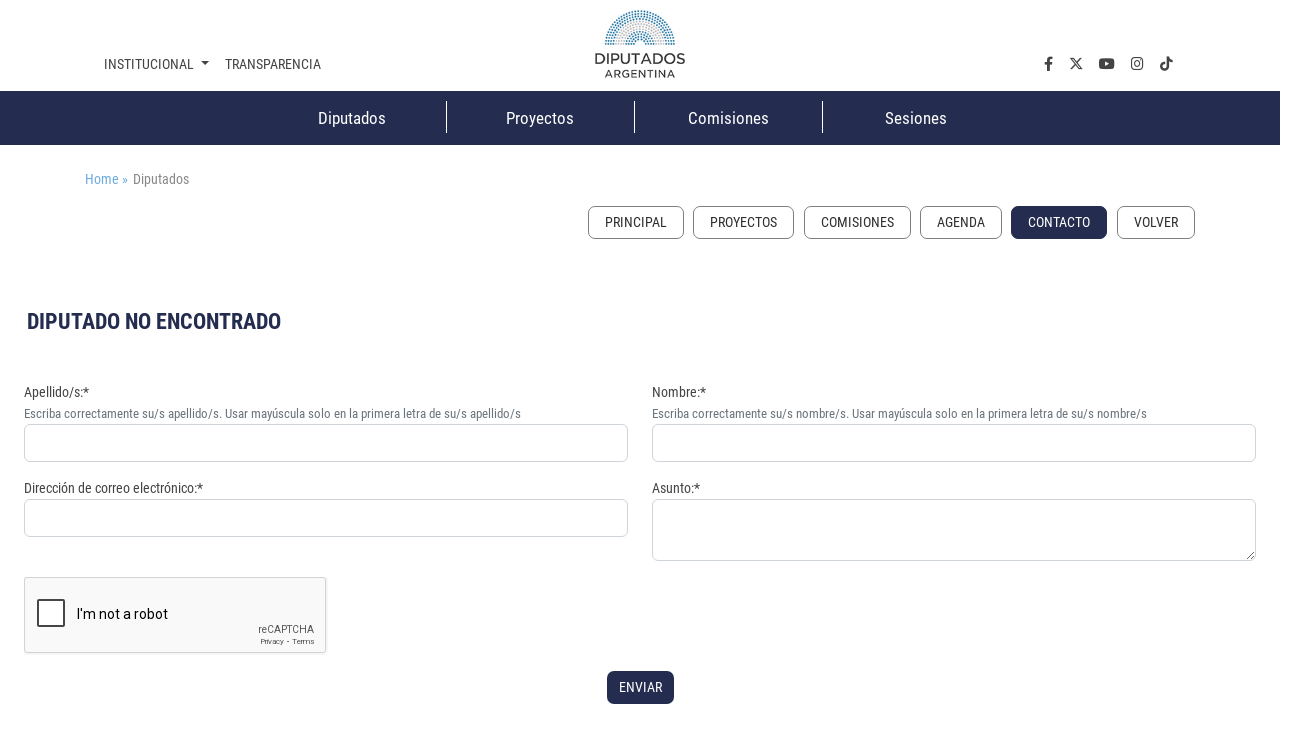

--- FILE ---
content_type: text/html;charset=UTF-8
request_url: https://www.diputados.gob.ar/diputados/gfigueroac/contacto.html
body_size: 32522
content:
<!DOCTYPE html>
    <html lang="es">
		


















    
    
    
    
    
<head>
		   










	

	<meta charset="UTF-8">	
	<meta name="description" content="" />			
	<meta name="keywords" content="Contacto" />	
	<meta http-equiv="expires" content="0"/>
	<meta name="robots" content="index, follow" />
	<meta name="revisit-after" content="7 days" />
	<meta http-equiv="X-UA-Compatible" content="IE=edge">
	<meta name="viewport" content="width=device-width, initial-scale=1">
	
	 
        
        
            <title>Contacto</title>
        
    

	<meta name="version" content="3.0">
    <!-- Se cambia la version va a forzar la recarga de la pagina ignorando la cache -->
    <script>
        (function() {
            const currentVersion = document.querySelector('meta[name="version"]').getAttribute('content');
            const storedVersion = localStorage.getItem('page_version');
 
            if (storedVersion !== currentVersion) {
                localStorage.setItem('page_version', currentVersion);
                location.reload(true); // Forzar la recarga desde el servidor
            }
        })();
    </script>
	<!-- Google tag (gtag.js) -->
	<script async src="https://www.googletagmanager.com/gtag/js?id=G-1Q0ZDMM4ZH"></script>
	<script>
	  window.dataLayer = window.dataLayer || [];
	  function gtag(){dataLayer.push(arguments);}
	  gtag('js', new Date());
	
	  gtag('config', 'G-1Q0ZDMM4ZH');
	</script>

	<!-- Google Tag Manager 
	<script>(function(w,d,s,l,i){w[l]=w[l]||[];w[l].push({'gtm.start':
														  new Date().getTime(),event:'gtm.js'});var f=d.getElementsByTagName(s)[0],
			j=d.createElement(s),dl=l!='dataLayer'?'&l='+l:'';j.async=true;j.src=
				'https://www.googletagmanager.com/gtm.js?id='+i+dl;f.parentNode.insertBefore(j,f);
								})(window,document,'script','dataLayer','GTM-NW7PCRN5');</script>
	End Google Tag Manager -->
	
	<link rel="apple-touch-icon" sizes="180x180"  href="/export/system/modules/ar.gob.hcdn.base/resources/img/apple-touch-icon.png">
	<link rel="icon" type="image/png" sizes="32x32" href="/export/system/modules/ar.gob.hcdn.base/resources/img/favicon-32x32.png" >
	<link rel="icon" type="image/png" sizes="16x16"  href="/export/system/modules/ar.gob.hcdn.base/resources/img/favicon-16x16.png" >
	<link rel="icon" type="image/png" sizes="16x16"  href="/system/modules/ar.gob.hcdn.base/resources/img/favicon.ico" >
	
	
	<link href='/export/system/modules/ar.gob.hcdn.base/resources/vendor/css/roboto.min.css' rel='stylesheet' type='text/css'>	

	<link href="/export/system/modules/ar.gob.hcdn.base/resources/vendor/css/bootstrap.min.css" rel="stylesheet">
	<link href="/export/system/modules/ar.gob.hcdn.base/resources/vendor/fontawesome6/css/fontawesome.css" rel="stylesheet">
	<link href="/export/system/modules/ar.gob.hcdn.base/resources/vendor/fontawesome6/css/brands.css" rel="stylesheet">
	<link href="/export/system/modules/ar.gob.hcdn.base/resources/vendor/fontawesome6/css/solid.css" rel="stylesheet">
	<link href="/export/system/modules/ar.gob.hcdn.base/resources/vendor/slick/css/slick.css" rel="stylesheet">
	<link href="/export/system/modules/ar.gob.hcdn.base/resources/vendor/slick/css/slick-theme.css" rel="stylesheet">
	<link href="/export/system/modules/ar.gob.hcdn.base/resources/vendor/css/video-js.css" rel="stylesheet" />
	
	
<link rel="stylesheet" href="/export/system/modules/ar.gob.hcdn.grid/resources/css/sgGrid.css" type="text/css" />
	
	
	<link href="/export/system/modules/ar.gob.hcdn.base/resources/css/diputados.css" rel="stylesheet"> 
	<link href="/export/system/modules/ar.gob.hcdn.base/resources/css/var.css" rel="stylesheet">
	<link href="/export/system/modules/ar.gob.hcdn.base/resources/css/body.css" rel="stylesheet">
	<link href="/export/system/modules/ar.gob.hcdn.base/resources/css/header.css" rel="stylesheet">
    <link href="/export/system/modules/ar.gob.hcdn.base/resources/css/nav-tpl.css" rel="stylesheet">
	<link href="/export/system/modules/ar.gob.hcdn.base/resources/css/footer.css" rel="stylesheet">
	<link href="/export/system/modules/ar.gob.hcdn.base/resources/css/nav-left.css" rel="stylesheet">
	<link href="/export/system/modules/ar.gob.hcdn.base/resources/css/buttons.css" rel="stylesheet">
	<link href="/export/system/modules/ar.gob.hcdn.base/resources/css/tables.css" rel="stylesheet">
	<link href="/export/system/modules/ar.gob.hcdn.base/resources/css/paginador.css" rel="stylesheet">
	<!--<script src="/export/system/modules/ar.gob.hcdn.base/resources/vendor/js/jquery-3.2.1.min.js"></script>-->
	
	<script src="/export/system/modules/ar.gob.hcdn.base/resources/vendor/js/jquery-3.7.1.min.js"></script>

	
	
	
	
	
	 <!-- Videojs -->
	<script src="/export/system/modules/ar.gob.hcdn.base/resources/vendor/js/vjs/ie8/videojs-ie8.min.js"></script>
	<script src="/export/system/modules/ar.gob.hcdn.base/resources/vendor/js/vjs/video.min.js"></script>
	<script src="/export/system/modules/ar.gob.hcdn.base/resources/vendor/js/vjs/lang/es.js"></script>
	  <!-- Videojs: Flash fallback -->
	<script src="/export/system/modules/ar.gob.hcdn.base/resources/vendor/js/vjs/plugins/videojs-flash.min.js"></script>
	  <!-- Videojs: Hls -->
	<script src="/export/system/modules/ar.gob.hcdn.base/resources/vendor/js/vjs/plugins/videojs-hls.min.js"></script>
	  <!-- Videojs: Dash -->
	<script src="/export/system/modules/ar.gob.hcdn.base/resources/vendor/js/vjs/plugins/dash.all.min.js"></script>
	<script src="/export/system/modules/ar.gob.hcdn.base/resources/vendor/js/vjs/plugins/videojs-dash.min.js"></script>
	
	<script src="/system/modules/ar.gob.hcdn.base/resources/js/hcdn.js"></script>
	
	
</head>

		<body>

				<!-- Google Tag Manager (noscript) 
				<noscript><iframe src="https://www.googletagmanager.com/ns.html?id=GTM-NW7PCRN5"
								  height="0" width="0" style="display:none;visibility:hidden"></iframe></noscript>
				 End Google Tag Manager (noscript) -->	
			
				<div  class="header-hcdn">
	<header>
		<div class="row">
			 <div class="col text-center">
				<a href="/index.html">
					<img class="logoHCDN" src="/export/system/modules/ar.gob.hcdn.base/resources/img/logo-hcdn-vertical.jpg" alt="Honorable Cámara  de Diputados 				de la Nación Argentina">					  
				</a>
			</div>
		</div>					      
	</header>	

	<nav class="navbar navbar-expand-lg nav-top"  id="navTop">
		<div class="wrapper-nav-top">
			<button class="navbar-toggler" type="button" data-bs-toggle="collapse" data-bs-target="#navbarSupportedContent" aria-controls="navbarSupportedContent" aria-			expanded="false" aria-label="Toggle navigation">
				<span class="navbar-toggler-icon"></span>
			</button>
			<div class="collapse navbar-collapse" id="navbarSupportedContent">
				<ul class="navbar-nav me-auto mb-2 mb-lg-0" id="nav1">
					<li class="nav-item dropdown">
						<a class="nav-link dropdown-toggle" data-bs-auto-close="outside" href="#" role="button" data-bs-toggle="dropdown" aria-expanded="false">
							Institucional
						</a>
						<ul class="dropdown-menu" id="subnav1">
							<li><a class="dropdown-item" href="/institucional/autoridades/index.html">Autoridades</a></li>
							<li><a class="dropdown-item" href="/institucional/presentacion.html">La cámara</a></li>
							<li><a class="dropdown-item" href="https://www.congreso.gob.ar/constitucionNacional.php" target="_blank">Constitución Nacional</a></li>
							<li><a class="dropdown-item" href="https://www.congreso.gob.ar/constitucionesProvinciales.php"  target="_blank">Constituciones Provinciales</a></li>
							<li><a class="dropdown-item" href="/diplomacia_parlamentaria/index.html">Diplomacia Parlamentaria</a></li>
							<li><a class="dropdown-item" href="/institucional/cuidadoPatrimonio/index.html">Cuidado del Patrimonio</a></li>
							<li><a class="dropdown-item" href="/prensa/index.html">Prensa</a></li>

						</ul>
					</li>
					<li class="nav-item"><a class="nav-link" aria-current="page" href="/institucional/transparencia/index.html">Transparencia</a></li>
					








		 <li class="nav-item li-parl col-2">
          <a class="nav-link" href="/diputados/">Diputados</a>
        </li>
		<li class="nav-item li-parl col-2">
          <a class="nav-link" href="/proyectos/">Proyectos</a>
        </li>
		<li class="nav-item li-parl col-2">
          <a class="nav-link" href="/comisiones/">Comisiones</a>
        </li>
		<li class="nav-item li-parl col-2">
          <a class="nav-link" href="/sesiones/">Sesiones</a>
        </li>

</ul>

				 <ul class="navbar-nav" id="nav2">
				<li class="nav-item"><a class="nav-link" aria-current="page" aria-label="facebook.com" href="https://www.facebook.com/Diputados.Argentina" target="_blank"><i class="fa-brands fa-facebook-f"></i></a></li>
				<li class="nav-item"><a class="nav-link" aria-current="page" aria-label="twiter.com" href="https://twitter.com/DiputadosAR" target="_blank"><i class="fa-brands fa-x-twitter"></i></a></li>
				<li class="nav-item"><a class="nav-link" aria-current="page" aria-label="youtube.com" href="https://www.youtube.com/channel/UC5KfW9_wv4tqbIPgY8tMG-w/featured" target="_blank"><i class="fa-brands fa-youtube"></i></a></li>
				<li class="nav-item"><a class="nav-link" aria-current="page" aria-label="instagram.com" href="https://www.instagram.com/diputados.argentina" target="_blank"><i class="fa-brands fa-instagram"></i></a></li>
				<li class="nav-item"><a class="nav-link" aria-current="page" aria-label="tiktok.com" href="https://www.tiktok.com/@diputadosargentina" target="_blank"><i class="fa-brands fa-tiktok"></i></a></li> 
				
				<!--
				<li class="nav-item dropdown buscador">
					<a class="nav-link dropdown-toggle" data-bs-auto-close="outside" href="#" role="button" data-bs-toggle="dropdown" aria-expanded="false">
						Buscador
				  	</a>
				  	<ul class="dropdown-menu">
						<li>
							<form  method="post" class="d-flex" role="search">
								<div class="input-group busquedaPortada">
								  <input class="form-control me-2"  aria-label="Buscar" title="buscador" type="text" placeholder="Buscar..." name="query">
								  <span>
								        <button type="submit"  action="/results.html"> <i class="fa-solid fa-magnifying-glass"></i></button>
								  </span>
								</div>
								
								<input type="hidden" name="index" value="Buscador - Todo el Sitio">
							</form>
						</li>
					</ul>
				</li>
				-->
			</ul>

</div>
		</div>
	</nav>
</div>

<script>
	window.addEventListener('scroll', function() {
		let navbar = document.querySelector('.header-hcdn');
		let scrollPosition = window.scrollY || window.pageYOffset;

		if (scrollPosition > 50) {
			navbar.classList.add('fixed');
		} else {
			navbar.classList.remove('fixed');
		}
	});
</script>











<nav class="navbar d-none d-md-block " id="navParlamentaria">
      <ul class="nav container-xl justify-content-center">
       	








		 <li class="nav-item li-parl col-2">
          <a class="nav-link" href="/diputados/">Diputados</a>
        </li>
		<li class="nav-item li-parl col-2">
          <a class="nav-link" href="/proyectos/">Proyectos</a>
        </li>
		<li class="nav-item li-parl col-2">
          <a class="nav-link" href="/comisiones/">Comisiones</a>
        </li>
		<li class="nav-item li-parl col-2">
          <a class="nav-link" href="/sesiones/">Sesiones</a>
        </li>


      </ul>
</nav>


<main class="container-fluid
				
				
				">
				<section class="container-xl mt-4 breadcrumb">
						<a href="/index.html" style="margin-right: 5px;">Home » </a>
						 
							Diputados
						</section>
					<section class="container-xl" id="nav_left">
						<div class="nav">
									<div class="nav-item">
										
										<ul class="SagaMenu-listado nivel-1 " data-nivel="1" data-bloque-numero="4" style="">
												<li class='SagaMenu-li nav-side-level-0   list-group-item 
															  
															   ' data-nivel="1" data-bloque-numero="1">
														<a href="/diputados/gfigueroac/index.html" class="SagaMenu-enlace" data-nivel="1">Principal</a>
													</li>
												<li class='SagaMenu-li nav-side-level-0   list-group-item 
															  
															   ' data-nivel="1" data-bloque-numero="1">
														<a href="/diputados/gfigueroac/listado-proyectos.html" class="SagaMenu-enlace" data-nivel="1">Proyectos</a>
													</li>
												<li class='SagaMenu-li nav-side-level-0   list-group-item 
															  
															   ' data-nivel="1" data-bloque-numero="1">
														<a href="/diputados/gfigueroac/comisiones.html" class="SagaMenu-enlace" data-nivel="1">Comisiones</a>
													</li>
												<li class='SagaMenu-li nav-side-level-0   list-group-item 
															  
															   ' data-nivel="1" data-bloque-numero="1">
														<a href="/diputados/gfigueroac/agenda.html" class="SagaMenu-enlace" data-nivel="1">Agenda</a>
													</li>
												<li class='SagaMenu-li nav-side-level-0   list-group-item 
															  
															   active' data-nivel="1" data-bloque-numero="1">
														<a href="/diputados/gfigueroac/contacto.html" class="SagaMenu-enlace" data-nivel="1">Contacto</a>
													</li>
												</ul>
									</div>
									
									</div>
								<a class="nav-link" onclick="window.history.back();" href="#"></a>
							</section>
					<section id="main"class="container-xl">
</section>
						<div  id="contenedorPpal" class="grid_container" ><div class="sgsection-main_container complex visibilidad-always anchoCompleto" id="sgsection-b2142584-3130-11ee-bbcb-005056894ace" data-cssid="sgsection-b2142584-3130-11ee-bbcb-005056894ace" >

                <div class="sgsection-main_wrapper" id="sgsection-b2142584-3130-11ee-bbcb-005056894ace">

                <div class="sgsection-columna col_xxs-12  visibilidadColumna-always"  data-cssid="sgsection-b2142584-3130-11ee-bbcb-005056894ace-sgsectioncolumn_n1">

                        <div class="cms_container-section" ><div class="sgrow-main_container visibilidadFila-always" id="sgrow_n1f14b1d6-36be-11ee-9638-005056894ace" data-cssid="sgrow_n1f14b1d6-36be-11ee-9638-005056894ace" >

                <div class="sgrow-wrapper">

                <div class="sgrow-columna col_xxs-12  visibilidadColumnaFila-always"  data-cssid="1f14b1d6-36be-11ee-9638-005056894ace-sgrowcolumn_n1" data-recursos-tipo="diputados-configuracion">

                        <div class="cms_container-row" ><h1>
			DIPUTADO NO ENCONTRADO
			</h1>
		</div><input type="hidden" 
                               data-cssid="1f14b1d6-36be-11ee-9638-005056894ace-sgrowcolumn_n1" />

                        </div>
                    <input type="hidden"  data-cssid="sgrow_n1f14b1d6-36be-11ee-9638-005056894ace" />
                </div>

                







    
    
    

    <div class="cms_container-ambito">
        
        
    </div>
</div>

                <div class="sgrow-main_container visibilidadFila-always" id="sgrow_nece8285a-36cc-11ee-9638-005056894ace" data-cssid="sgrow_nece8285a-36cc-11ee-9638-005056894ace" >

                <div class="sgrow-wrapper">

                <div class="sgrow-columna col_xxs-12  visibilidadColumnaFila-always"  data-cssid="ece8285a-36cc-11ee-9638-005056894ace-sgrowcolumn_n1" data-recursos-tipo="contacto">

                        <div class="cms_container-row" ><script src="https://www.google.com/recaptcha/api.js" async defer></script>

<script src="https://cdnjs.cloudflare.com/ajax/libs/dompurify/3.2.7/purify.min.js" 
		integrity="sha512-78KH17QLT5e55GJqP76vutp1D2iAoy06WcYBXB6iBCsmO6wWzx0Qdg8EDpm8mKXv68BcvHOyeeP4wxAL0twJGQ==" 
		crossorigin="anonymous" 
		referrerpolicy="no-referrer">
</script>
<script>
	function sanitizarFrontend(texto) {
		return DOMPurify.sanitize(texto, {
			ALLOWED_TAGS: [],
			ALLOWED_ATTR: []
		});
	}

	function contieneContenidoPeligroso(texto) {
		if (!texto || texto.trim() === '') return false;
		const original = texto.trim();
		const sanitizado = sanitizarFrontend(original);
		return original !== sanitizado;
	}

	document.addEventListener('DOMContentLoaded', function () {
		const form = document.getElementById('formulario');
		const emailInput = form.querySelector('input[name="mail"]');
		const nombreInput = form.querySelector('input[name="nombre"]');
		const apellidoInput = form.querySelector('input[name="apellido"]');
		const asuntoInput = form.querySelector('[name="asunto"]'); // soporta textarea o select
		const submitBtn = form.querySelector('button[type="submit"]');
		const recaptchaWidget = document.getElementById('recaptcha-widget');
		let recaptchaToken = '';

		const allowedDomains = [
			'gmail.com','hotmail.com','outlook.com','yahoo.com','yahoo.es',
			'live.com','msn.com','icloud.com','me.com','mac.com',
			'fibertel.com.ar','arnet.com.ar','speedy.com.ar','telecom.com.ar',
			'ciudad.com.ar','fullzero.com.ar','aol.com','protonmail.com',
			'zoho.com','mail.com','proton.me','pm.me','gmx.com'
		];

		function mostrarError(campo, mensaje) {
			eliminarError(campo);
			const errorMsg = document.createElement('div');
			errorMsg.className = 'error-validacion';
			errorMsg.style.color = 'red';
			errorMsg.style.fontSize = '0.9em';
			errorMsg.style.marginTop = '5px';
			errorMsg.textContent = mensaje;
			campo.parentNode.appendChild(errorMsg);
		}

		function eliminarError(campo) {
			const errorExistente = campo.parentNode.querySelector('.error-validacion');
			if (errorExistente) errorExistente.remove();
		}

		function validarCampoRequerido(campo, nombreCampo) {
			const valor = campo.value.trim();
			eliminarError(campo);

			if (!valor) {
				mostrarError(campo, nombreCampo + " es obligatorio");
				return false;
			}

			if (contieneContenidoPeligroso(valor)) {
				mostrarError(campo, nombreCampo + " contiene contenido no permitido");
				return false;
			}
			return true;
		}

		function validarEmail() {
			const email = emailInput.value.trim().toLowerCase();
			eliminarError(emailInput);

			if (!email) {
				mostrarError(emailInput, 'El correo es obligatorio');
				return false;
			}

			if (contieneContenidoPeligroso(email)) {
				mostrarError(emailInput, 'El correo contiene contenido no permitido');
				return false;
			}

			const domain = email.substring(email.lastIndexOf('@') + 1);
			const isAllowed = allowedDomains.some(d =>
				(domain === d ||
				 domain.endsWith('.gob.ar') ||
				 domain.endsWith('.gov.ar')) &&
				!domain.includes('hcdn') &&
				!domain.includes('diputados')
			);

			if (!isAllowed) {
				mostrarError(emailInput, 'El correo debe pertenecer a un dominio permitido');
				return false;
			}
			return true;
		}

		function validarRecaptcha() {
			if (!recaptchaToken) {
				mostrarError(recaptchaWidget, 'Por favor, complete el reCAPTCHA');
				return false;
			}
			eliminarError(recaptchaWidget);
			return true;
		}

		function validarFormulario() {
			const emailValido = validarEmail();
			const apellidoValido = validarCampoRequerido(apellidoInput, 'El apellido');
			const nombreValido = validarCampoRequerido(nombreInput, 'El nombre');			
			const asuntoValida = validarCampoRequerido(asuntoInput, "El asunto");
			const recaptchaValido = validarRecaptcha();

			submitBtn.disabled = !(emailValido && nombreValido && apellidoValido && asuntoValida && recaptchaValido);
			return emailValido && nombreValido && apellidoValido && asuntoValida && recaptchaValido;
		}

		// Eventos de entrada
		[emailInput, apellidoInput ,nombreInput, asuntoInput].forEach(campo => {
			campo.addEventListener('input', function () {
				const emailValido = validarEmail();
				const apellidoValido = validarCampoRequerido(apellidoInput, 'El apellido');
				const nombreValido = validarCampoRequerido(nombreInput, 'El nombre');				
				const asuntoValida = validarCampoRequerido(asuntoInput, 'El asunto');
				submitBtn.disabled = !(emailValido && nombreValido && asuntoValida);
			});
		});

		// Callbacks reCAPTCHA
		window.onRecaptchaSuccess = function (token) {
			recaptchaToken = token;
			eliminarError(recaptchaWidget);
			validarFormulario();
			console.log('reCAPTCHA completado, token:', token);
		};

		window.onRecaptchaExpired = function () {
			recaptchaToken = '';
			mostrarError(recaptchaWidget, 'El reCAPTCHA ha expirado. Por favor, complete nuevamente.');
			submitBtn.disabled = true;
		};

		window.onRecaptchaError = function () {
			recaptchaToken = '';
			mostrarError(recaptchaWidget, 'Error al cargar reCAPTCHA. Por favor, recargue la página.');
			submitBtn.disabled = true;
		};

		// Envío del formulario
		form.addEventListener('submit', function (e) {
			e.preventDefault();
			if (!validarFormulario()) return;

			const campos = [nombreInput, apellidoInput, emailInput, asuntoInput];
			campos.forEach(campo => {
				const valorSanitizado = sanitizarFrontend(campo.value);
				campo.value = valorSanitizado;
			});

			let recaptchaInput = form.querySelector('input[name="g-recaptcha-response"]');
			if (!recaptchaInput) {
				recaptchaInput = document.createElement('input');
				recaptchaInput.type = 'hidden';
				recaptchaInput.name = 'g-recaptcha-response';
				form.appendChild(recaptchaInput);
			}
			recaptchaInput.value = recaptchaToken;

			submitBtn.disabled = true;
			submitBtn.textContent = 'Enviando...';
			form.submit();
		});

		
		window.addEventListener('pageshow', function (event) {
			if (event.persisted || (performance && performance.getEntriesByType('navigation')[0]?.type === 'back_forward')) {
				form.reset();
				document.querySelectorAll('.error-validacion').forEach(e => e.remove());
				recaptchaToken = '';
				submitBtn.disabled = true;

				if (recaptchaWidget) {
					recaptchaWidget.innerHTML = `
						<div class="g-recaptcha" 
							 data-sitekey="6Lep3fArAAAAACw9g5qV9jBiPuQyd-Qep1gAXFgU"
							 data-callback="onRecaptchaSuccess"
							 data-expired-callback="onRecaptchaExpired"
							 data-error-callback="onRecaptchaError"></div>`;

					// Espera a que Google reCAPTCHA esté listo antes de renderizar
					if (window.grecaptcha && typeof grecaptcha.render === 'function') {
						grecaptcha.render(recaptchaWidget.firstElementChild);
					} else {
						window.grecaptchaReady = function () {
							grecaptcha.render(recaptchaWidget.firstElementChild);
						};
					}
				}
			}
		});
	});
</script>

<div class="formatter">
				
					<form  id="formulario" method="post" action="/system/modules/ar.gob.hcdn.diputados/formatters/procesar-formulario.jsp">
					
						<input type="hidden" name="destinatario" value="gfigueroac">		
						<div class="row">
							<div class="col-sm-6 mb-3">
									<label for="apellido"> Apellido/s:*</label><br>
									<small class="form-text text-muted">Escriba correctamente su/s apellido/s. 
									Usar mayúscula solo en la primera letra de su/s apellido/s</small>
									<input type="text" class="form-control" id="apellido" name="apellido" aria-describedby="emailHelp" required>
								</div>
							<div class="col-sm-6 mb-3">
									<label for="nombre"> Nombre:*</label><br>
									<small class="form-text text-muted">Escriba correctamente su/s nombre/s. 
									Usar mayúscula solo en la primera letra de su/s nombre/s</small>
									<input type="text" class="form-control" id="nombre" name="nombre" aria-describedby="emailHelp" required>
								</div>
							<div class="col-sm-6 mb-3">
									<label for="mail"> Dirección de correo electrónico:*</label>
		  							<input type="email" class="form-control" id="mail" name="mail" aria-describedby="emailHelp" required>
								</div>
							<div class="col-sm-6 mb-3">
									<label for="asunto"> Asunto:*</label><br>
									<textarea class="form-control" id="asunto" name="asunto" aria-describedby="emailHelp" required></textarea>
								</div>
							<!-- Widget de reCAPTCHA v2 -->
							<div class="col-sm-12 mb-3">
								<div id="recaptcha-widget">
									<div class="g-recaptcha" 
										 data-sitekey="6Lep3fArAAAAACw9g5qV9jBiPuQyd-Qep1gAXFgU"
										 data-callback="onRecaptchaSuccess"
										 data-expired-callback="onRecaptchaExpired"
										 data-error-callback="onRecaptchaError">
									</div>
								</div>
							</div>
								
							<div class="col-sm-12 text-center">
								<button type="submit" class="btn btn-primary">ENVIAR</button>
							</div>
						</div>
					</form>
				</div>
				
            </div><input type="hidden" 
                               data-cssid="ece8285a-36cc-11ee-9638-005056894ace-sgrowcolumn_n1" />

                        </div>
                    <input type="hidden"  data-cssid="sgrow_nece8285a-36cc-11ee-9638-005056894ace" />
                </div>

                







    
    
    

    <div class="cms_container-ambito">
        
        
    </div>
</div>

                </div><input type="hidden" 
                               data-cssid="sgsection-b2142584-3130-11ee-bbcb-005056894ace-sgsectioncolumn_n1" />

                        







    
    
    

    <div class="cms_container-ambito">
        
        
    </div>
</div>
                    <input type="hidden" 
                       data-cssid="sgsection-b2142584-3130-11ee-bbcb-005056894ace"  />

                </div>

                







    
    
    

    <div class="cms_container-ambito">
        
        
    </div>
</div>
            </div>
<script src="/export/system/modules/ar.gob.hcdn.base/resources/js/frontend.js"></script>
<script src="/export/system/modules/ar.gob.hcdn.grid/resources/js/grid.js"></script><script>
							$(document).ready(function () {
								$('#pagina').formacionSAGA();
							});
						</script>
					</section>
				</main>
				
				
			





<footer>
	
	

	<div class="wrapper-footer container-xl">
		<div class="row">
			<div class="col-12 col-lg-3 col-redes">
				<div class="titfooter"><a>SEGUINOS EN</a></div>
				<nav class="navbar navbar-expand-lg">
					<ul class="navbar-nav" id="nav2">
				<li class="nav-item"><a class="nav-link" aria-current="page" aria-label="facebook.com" href="https://www.facebook.com/Diputados.Argentina" target="_blank"><i class="fa-brands fa-facebook-f"></i></a></li>
				<li class="nav-item"><a class="nav-link" aria-current="page" aria-label="twiter.com" href="https://twitter.com/DiputadosAR" target="_blank"><i class="fa-brands fa-x-twitter"></i></a></li>
				<li class="nav-item"><a class="nav-link" aria-current="page" aria-label="youtube.com" href="https://www.youtube.com/channel/UC5KfW9_wv4tqbIPgY8tMG-w/featured" target="_blank"><i class="fa-brands fa-youtube"></i></a></li>
				<li class="nav-item"><a class="nav-link" aria-current="page" aria-label="instagram.com" href="https://www.instagram.com/diputados.argentina" target="_blank"><i class="fa-brands fa-instagram"></i></a></li>
				<li class="nav-item"><a class="nav-link" aria-current="page" aria-label="tiktok.com" href="https://www.tiktok.com/@diputadosargentina" target="_blank"><i class="fa-brands fa-tiktok"></i></a></li> 
				
				<!--
				<li class="nav-item dropdown buscador">
					<a class="nav-link dropdown-toggle" data-bs-auto-close="outside" href="#" role="button" data-bs-toggle="dropdown" aria-expanded="false">
						Buscador
				  	</a>
				  	<ul class="dropdown-menu">
						<li>
							<form  method="post" class="d-flex" role="search">
								<div class="input-group busquedaPortada">
								  <input class="form-control me-2"  aria-label="Buscar" title="buscador" type="text" placeholder="Buscar..." name="query">
								  <span>
								        <button type="submit"  action="/results.html"> <i class="fa-solid fa-magnifying-glass"></i></button>
								  </span>
								</div>
								
								<input type="hidden" name="index" value="Buscador - Todo el Sitio">
							</form>
						</li>
					</ul>
				</li>
				-->
			</ul>

	
				</nav>
			</div>
			
			<div class="d-none d-md-block col-md-12 col-lg-9">
				<div class="row">
						<div class="col-4">
							<ul>
							<ul>
							<li class="nav-item dropdown"><a id="navbarDropdown" class="nav-link dropdown-toggle" title="Institucional" role="button" data-bs-toggle="dropdown" aria-expanded="false"> Institucional </a>
							<ul class="dropdown-menu" aria-labelledby="navbarDropdown">
							<li><a class="dropdown-item" title="La Cámara" href="/institucional/autoridades/index.html">Autoridades</a></li>
							<li><a class="dropdown-item" title="La Cámara" href="/institucional/reglamento/presentacion.html">La Cámara</a></li>
							<li><a class="dropdown-item" title="congreso" href="https://www.congreso.gob.ar/constitucionNacional.php" target="_blank" rel="noopener">Constitución Nacional</a></li>
							<li><a class="dropdown-item" title="congreso" href="https://www.congreso.gob.ar/constitucionesProvinciales.php" target="_blank" rel="noopener">Constituciones Provinciales</a></li>
							<li><a class="dropdown-item" title="diplomacia parlamentaria" href="/diplomacia_parlamentaria/index.html">Diplomacia Parlamentaria</a></li>
							<li><a class="dropdown-item" href="/institucional/cuidadoPatrimonio/index.html">Cuidado del Patrimonio</a></li>
							<li><a class="dropdown-item" title="prensa" href="/prensa/index.html">Prensa</a></li>
							</ul>
							</li>
							<li class="nav-item dropdown"><a id="navbarDropdown" class="nav-link " href="/institucional/transparencia/"> Transparencia</a></li>
							
							
							<li class="nav-item dropdown"><a id="navbarDropdown" class="nav-link link-interno" href="https://www2.hcdn.gob.ar/secparl/dmuseo/archivo-Parlamentario/principal.html">Archivo Parlamentario</a></li>
							
							</ul>
							</ul>
							</div>
							<div class="col-4" style="display: grid; justify-content: center;">
							<ul>
							<li class="nav-item dropdown"><a id="navbarDropdown" class="nav-link " href="/diputados/"> Diputados </a></li>
							<li class="nav-item dropdown"><a id="navbarDropdown" class="nav-link" href="/proyectos/"> Proyectos </a></li>
							<li class="nav-item dropdown"><a id="navbarDropdown" class="nav-link" href="/comisiones/"> Comisiones </a></li>
							<li class="nav-item dropdown"><a id="navbarDropdown" class="nav-link" href="/sesiones/"> Sesiones </a></li>
							</ul>
							</div>
							<div class="col-4" style="display: grid; justify-content: end;">
							<ul>
							<li class="nav-item dropdown"><a class="nav-link" href="/prensa/">Últimas Noticias</a></li>
							<li class="nav-item dropdown"><a class="nav-link" href="/comisiones/agenda/">Agenda Parlamentaria</a></li>
							<li class="nav-item dropdown"><a id="navbarDropdown" class="nav-link dropdown-toggle" role="button" href="#" data-bs-toggle="dropdown" aria-expanded="false"> Sitios de Interés </a>
							<ul class="dropdown-menu" aria-labelledby="navbarDropdown">
							<li><a class="dropdown-item" href="https://dtv.hcdn.gob.ar/">Diputados TV</a></li>
							<li><a class="dropdown-item" href="https://www.congreso.gob.ar/">Congreso de la Nación</a></li>
							<li><a class="dropdown-item" href="http://icn.gob.ar/">Imprenta del Congreso</a></li>
							<li><a class="dropdown-item" href="http://www.bcnbib.gov.ar/">Biblioteca del Congreso</a></li>
							<li><a class="dropdown-item" href="http://www.senado.gov.ar/">Senado</a></li>
							<li><a class="dropdown-item" href="http://delmolino.gob.ar/">Edificio del Molino</a></li>
							<li><a class="dropdown-item" href="https://www.opc.gob.ar">Oficina de Presupuesto del Congreso</a></li>
							</ul>
							</li>
							<li class="nav-item dropdown"><a class="nav-link " href="/contacto.html">Contacto</a></li>
							</ul>
							</div>

					</div>
			</div>
		</div>
		<div class="row">
			<div class="col-12  mt-4">
				
                	
					
						
					
            	
            	
				<img class=" logoPie d-block mx-auto " src="/export/system/modules/ar.gob.hcdn.base/resources/img/logo-hcdn-blanco.svg" alt="Logo de la Honorable Cámara de Diputados de la Nacion Argentina"/>
			</div>
			<div class="col-12 mt-4">
				<p class="text-center"><strong>Honorable Cámara de Diputados de la Nación Argentina</strong> | Congreso de la Nación Argentina <br/> 
				Av. Rivadavia 1864 - Ciudad Autónoma de Bs. As. (C.P.C1033AAV) | + 54 11 6075-0000 <br/>
				Nota: La información contenida en este sitio es de dominio público y puede ser utilizada libremente. Se solicita citar la fuente.</p> 
			</div>
		</div>
	</div>
</footer>


<script src="/export/system/modules/ar.gob.hcdn.base/resources/vendor/js/bootstrap.bundle.min.js"  ></script>
			<script src="/export/system/modules/ar.gob.hcdn.base/resources/vendor/js/video.min.js"></script>
			<script src="/export/system/modules/ar.gob.hcdn.base/resources/vendor/slick/js/slick.min.js"></script>
		</body>
    </html>


--- FILE ---
content_type: text/html;charset=UTF-8
request_url: https://www.diputados.gob.ar/diputados/gfigueroac/contacto.html
body_size: 32367
content:
<!DOCTYPE html>
    <html lang="es">
		


















    
    
    
    
    
<head>
		   










	

	<meta charset="UTF-8">	
	<meta name="description" content="" />			
	<meta name="keywords" content="Contacto" />	
	<meta http-equiv="expires" content="0"/>
	<meta name="robots" content="index, follow" />
	<meta name="revisit-after" content="7 days" />
	<meta http-equiv="X-UA-Compatible" content="IE=edge">
	<meta name="viewport" content="width=device-width, initial-scale=1">
	
	 
        
        
            <title>Contacto</title>
        
    

	<meta name="version" content="3.0">
    <!-- Se cambia la version va a forzar la recarga de la pagina ignorando la cache -->
    <script>
        (function() {
            const currentVersion = document.querySelector('meta[name="version"]').getAttribute('content');
            const storedVersion = localStorage.getItem('page_version');
 
            if (storedVersion !== currentVersion) {
                localStorage.setItem('page_version', currentVersion);
                location.reload(true); // Forzar la recarga desde el servidor
            }
        })();
    </script>
	<!-- Google tag (gtag.js) -->
	<script async src="https://www.googletagmanager.com/gtag/js?id=G-1Q0ZDMM4ZH"></script>
	<script>
	  window.dataLayer = window.dataLayer || [];
	  function gtag(){dataLayer.push(arguments);}
	  gtag('js', new Date());
	
	  gtag('config', 'G-1Q0ZDMM4ZH');
	</script>

	<!-- Google Tag Manager 
	<script>(function(w,d,s,l,i){w[l]=w[l]||[];w[l].push({'gtm.start':
														  new Date().getTime(),event:'gtm.js'});var f=d.getElementsByTagName(s)[0],
			j=d.createElement(s),dl=l!='dataLayer'?'&l='+l:'';j.async=true;j.src=
				'https://www.googletagmanager.com/gtm.js?id='+i+dl;f.parentNode.insertBefore(j,f);
								})(window,document,'script','dataLayer','GTM-NW7PCRN5');</script>
	End Google Tag Manager -->
	
	<link rel="apple-touch-icon" sizes="180x180"  href="/export/system/modules/ar.gob.hcdn.base/resources/img/apple-touch-icon.png">
	<link rel="icon" type="image/png" sizes="32x32" href="/export/system/modules/ar.gob.hcdn.base/resources/img/favicon-32x32.png" >
	<link rel="icon" type="image/png" sizes="16x16"  href="/export/system/modules/ar.gob.hcdn.base/resources/img/favicon-16x16.png" >
	<link rel="icon" type="image/png" sizes="16x16"  href="/system/modules/ar.gob.hcdn.base/resources/img/favicon.ico" >
	
	
	<link href='/export/system/modules/ar.gob.hcdn.base/resources/vendor/css/roboto.min.css' rel='stylesheet' type='text/css'>	

	<link href="/export/system/modules/ar.gob.hcdn.base/resources/vendor/css/bootstrap.min.css" rel="stylesheet">
	<link href="/export/system/modules/ar.gob.hcdn.base/resources/vendor/fontawesome6/css/fontawesome.css" rel="stylesheet">
	<link href="/export/system/modules/ar.gob.hcdn.base/resources/vendor/fontawesome6/css/brands.css" rel="stylesheet">
	<link href="/export/system/modules/ar.gob.hcdn.base/resources/vendor/fontawesome6/css/solid.css" rel="stylesheet">
	<link href="/export/system/modules/ar.gob.hcdn.base/resources/vendor/slick/css/slick.css" rel="stylesheet">
	<link href="/export/system/modules/ar.gob.hcdn.base/resources/vendor/slick/css/slick-theme.css" rel="stylesheet">
	<link href="/export/system/modules/ar.gob.hcdn.base/resources/vendor/css/video-js.css" rel="stylesheet" />
	
	
<link rel="stylesheet" href="/export/system/modules/ar.gob.hcdn.grid/resources/css/sgGrid.css" type="text/css" />
	
	
	<link href="/export/system/modules/ar.gob.hcdn.base/resources/css/diputados.css" rel="stylesheet"> 
	<link href="/export/system/modules/ar.gob.hcdn.base/resources/css/var.css" rel="stylesheet">
	<link href="/export/system/modules/ar.gob.hcdn.base/resources/css/body.css" rel="stylesheet">
	<link href="/export/system/modules/ar.gob.hcdn.base/resources/css/header.css" rel="stylesheet">
    <link href="/export/system/modules/ar.gob.hcdn.base/resources/css/nav-tpl.css" rel="stylesheet">
	<link href="/export/system/modules/ar.gob.hcdn.base/resources/css/footer.css" rel="stylesheet">
	<link href="/export/system/modules/ar.gob.hcdn.base/resources/css/nav-left.css" rel="stylesheet">
	<link href="/export/system/modules/ar.gob.hcdn.base/resources/css/buttons.css" rel="stylesheet">
	<link href="/export/system/modules/ar.gob.hcdn.base/resources/css/tables.css" rel="stylesheet">
	<link href="/export/system/modules/ar.gob.hcdn.base/resources/css/paginador.css" rel="stylesheet">
	<!--<script src="/export/system/modules/ar.gob.hcdn.base/resources/vendor/js/jquery-3.2.1.min.js"></script>-->
	
	<script src="/export/system/modules/ar.gob.hcdn.base/resources/vendor/js/jquery-3.7.1.min.js"></script>

	
	
	
	
	
	 <!-- Videojs -->
	<script src="/export/system/modules/ar.gob.hcdn.base/resources/vendor/js/vjs/ie8/videojs-ie8.min.js"></script>
	<script src="/export/system/modules/ar.gob.hcdn.base/resources/vendor/js/vjs/video.min.js"></script>
	<script src="/export/system/modules/ar.gob.hcdn.base/resources/vendor/js/vjs/lang/es.js"></script>
	  <!-- Videojs: Flash fallback -->
	<script src="/export/system/modules/ar.gob.hcdn.base/resources/vendor/js/vjs/plugins/videojs-flash.min.js"></script>
	  <!-- Videojs: Hls -->
	<script src="/export/system/modules/ar.gob.hcdn.base/resources/vendor/js/vjs/plugins/videojs-hls.min.js"></script>
	  <!-- Videojs: Dash -->
	<script src="/export/system/modules/ar.gob.hcdn.base/resources/vendor/js/vjs/plugins/dash.all.min.js"></script>
	<script src="/export/system/modules/ar.gob.hcdn.base/resources/vendor/js/vjs/plugins/videojs-dash.min.js"></script>
	
	<script src="/system/modules/ar.gob.hcdn.base/resources/js/hcdn.js"></script>
	
	
</head>

		<body>

				<!-- Google Tag Manager (noscript) 
				<noscript><iframe src="https://www.googletagmanager.com/ns.html?id=GTM-NW7PCRN5"
								  height="0" width="0" style="display:none;visibility:hidden"></iframe></noscript>
				 End Google Tag Manager (noscript) -->	
			
				<div  class="header-hcdn">
	<header>
		<div class="row">
			 <div class="col text-center">
				<a href="/index.html">
					<img class="logoHCDN" src="/export/system/modules/ar.gob.hcdn.base/resources/img/logo-hcdn-vertical.jpg" alt="Honorable Cámara  de Diputados 				de la Nación Argentina">					  
				</a>
			</div>
		</div>					      
	</header>	

	<nav class="navbar navbar-expand-lg nav-top"  id="navTop">
		<div class="wrapper-nav-top">
			<button class="navbar-toggler" type="button" data-bs-toggle="collapse" data-bs-target="#navbarSupportedContent" aria-controls="navbarSupportedContent" aria-			expanded="false" aria-label="Toggle navigation">
				<span class="navbar-toggler-icon"></span>
			</button>
			<div class="collapse navbar-collapse" id="navbarSupportedContent">
				<ul class="navbar-nav me-auto mb-2 mb-lg-0" id="nav1">
					<li class="nav-item dropdown">
						<a class="nav-link dropdown-toggle" data-bs-auto-close="outside" href="#" role="button" data-bs-toggle="dropdown" aria-expanded="false">
							Institucional
						</a>
						<ul class="dropdown-menu" id="subnav1">
							<li><a class="dropdown-item" href="/institucional/autoridades/index.html">Autoridades</a></li>
							<li><a class="dropdown-item" href="/institucional/presentacion.html">La cámara</a></li>
							<li><a class="dropdown-item" href="https://www.congreso.gob.ar/constitucionNacional.php" target="_blank">Constitución Nacional</a></li>
							<li><a class="dropdown-item" href="https://www.congreso.gob.ar/constitucionesProvinciales.php"  target="_blank">Constituciones Provinciales</a></li>
							<li><a class="dropdown-item" href="/diplomacia_parlamentaria/index.html">Diplomacia Parlamentaria</a></li>
							<li><a class="dropdown-item" href="/institucional/cuidadoPatrimonio/index.html">Cuidado del Patrimonio</a></li>
							<li><a class="dropdown-item" href="/prensa/index.html">Prensa</a></li>

						</ul>
					</li>
					<li class="nav-item"><a class="nav-link" aria-current="page" href="/institucional/transparencia/index.html">Transparencia</a></li>
					








		 <li class="nav-item li-parl col-2">
          <a class="nav-link" href="/diputados/">Diputados</a>
        </li>
		<li class="nav-item li-parl col-2">
          <a class="nav-link" href="/proyectos/">Proyectos</a>
        </li>
		<li class="nav-item li-parl col-2">
          <a class="nav-link" href="/comisiones/">Comisiones</a>
        </li>
		<li class="nav-item li-parl col-2">
          <a class="nav-link" href="/sesiones/">Sesiones</a>
        </li>

</ul>

				 <ul class="navbar-nav" id="nav2">
				<li class="nav-item"><a class="nav-link" aria-current="page" aria-label="facebook.com" href="https://www.facebook.com/Diputados.Argentina" target="_blank"><i class="fa-brands fa-facebook-f"></i></a></li>
				<li class="nav-item"><a class="nav-link" aria-current="page" aria-label="twiter.com" href="https://twitter.com/DiputadosAR" target="_blank"><i class="fa-brands fa-x-twitter"></i></a></li>
				<li class="nav-item"><a class="nav-link" aria-current="page" aria-label="youtube.com" href="https://www.youtube.com/channel/UC5KfW9_wv4tqbIPgY8tMG-w/featured" target="_blank"><i class="fa-brands fa-youtube"></i></a></li>
				<li class="nav-item"><a class="nav-link" aria-current="page" aria-label="instagram.com" href="https://www.instagram.com/diputados.argentina" target="_blank"><i class="fa-brands fa-instagram"></i></a></li>
				<li class="nav-item"><a class="nav-link" aria-current="page" aria-label="tiktok.com" href="https://www.tiktok.com/@diputadosargentina" target="_blank"><i class="fa-brands fa-tiktok"></i></a></li> 
				
				<!--
				<li class="nav-item dropdown buscador">
					<a class="nav-link dropdown-toggle" data-bs-auto-close="outside" href="#" role="button" data-bs-toggle="dropdown" aria-expanded="false">
						Buscador
				  	</a>
				  	<ul class="dropdown-menu">
						<li>
							<form  method="post" class="d-flex" role="search">
								<div class="input-group busquedaPortada">
								  <input class="form-control me-2"  aria-label="Buscar" title="buscador" type="text" placeholder="Buscar..." name="query">
								  <span>
								        <button type="submit"  action="/results.html"> <i class="fa-solid fa-magnifying-glass"></i></button>
								  </span>
								</div>
								
								<input type="hidden" name="index" value="Buscador - Todo el Sitio">
							</form>
						</li>
					</ul>
				</li>
				-->
			</ul>

</div>
		</div>
	</nav>
</div>

<script>
	window.addEventListener('scroll', function() {
		let navbar = document.querySelector('.header-hcdn');
		let scrollPosition = window.scrollY || window.pageYOffset;

		if (scrollPosition > 50) {
			navbar.classList.add('fixed');
		} else {
			navbar.classList.remove('fixed');
		}
	});
</script>











<nav class="navbar d-none d-md-block " id="navParlamentaria">
      <ul class="nav container-xl justify-content-center">
       	








		 <li class="nav-item li-parl col-2">
          <a class="nav-link" href="/diputados/">Diputados</a>
        </li>
		<li class="nav-item li-parl col-2">
          <a class="nav-link" href="/proyectos/">Proyectos</a>
        </li>
		<li class="nav-item li-parl col-2">
          <a class="nav-link" href="/comisiones/">Comisiones</a>
        </li>
		<li class="nav-item li-parl col-2">
          <a class="nav-link" href="/sesiones/">Sesiones</a>
        </li>


      </ul>
</nav>


<main class="container-fluid
				
				
				">
				<section class="container-xl mt-4 breadcrumb">
						<a href="/index.html" style="margin-right: 5px;">Home » </a>
						 
							Diputados
						</section>
					<section class="container-xl" id="nav_left">
						<div class="nav">
									<div class="nav-item">
										
										<ul class="SagaMenu-listado nivel-1 " data-nivel="1" data-bloque-numero="4" style="">
												<li class='SagaMenu-li nav-side-level-0   list-group-item 
															  
															   ' data-nivel="1" data-bloque-numero="1">
														<a href="/diputados/gfigueroac/index.html" class="SagaMenu-enlace" data-nivel="1">Principal</a>
													</li>
												<li class='SagaMenu-li nav-side-level-0   list-group-item 
															  
															   ' data-nivel="1" data-bloque-numero="1">
														<a href="/diputados/gfigueroac/listado-proyectos.html" class="SagaMenu-enlace" data-nivel="1">Proyectos</a>
													</li>
												<li class='SagaMenu-li nav-side-level-0   list-group-item 
															  
															   ' data-nivel="1" data-bloque-numero="1">
														<a href="/diputados/gfigueroac/comisiones.html" class="SagaMenu-enlace" data-nivel="1">Comisiones</a>
													</li>
												<li class='SagaMenu-li nav-side-level-0   list-group-item 
															  
															   ' data-nivel="1" data-bloque-numero="1">
														<a href="/diputados/gfigueroac/agenda.html" class="SagaMenu-enlace" data-nivel="1">Agenda</a>
													</li>
												<li class='SagaMenu-li nav-side-level-0   list-group-item 
															  
															   active' data-nivel="1" data-bloque-numero="1">
														<a href="/diputados/gfigueroac/contacto.html" class="SagaMenu-enlace" data-nivel="1">Contacto</a>
													</li>
												</ul>
									</div>
									
									</div>
								<a class="nav-link" onclick="window.history.back();" href="#"></a>
							</section>
					<section id="main"class="container-xl">
</section>
						<div  id="contenedorPpal" class="grid_container" ><div class="sgsection-main_container complex visibilidad-always anchoCompleto" id="sgsection-b2142584-3130-11ee-bbcb-005056894ace" data-cssid="sgsection-b2142584-3130-11ee-bbcb-005056894ace" >

                <div class="sgsection-main_wrapper" id="sgsection-b2142584-3130-11ee-bbcb-005056894ace">

                <div class="sgsection-columna col_xxs-12  visibilidadColumna-always"  data-cssid="sgsection-b2142584-3130-11ee-bbcb-005056894ace-sgsectioncolumn_n1">

                        <div class="cms_container-section" ><div class="sgrow-main_container visibilidadFila-always" id="sgrow_n1f14b1d6-36be-11ee-9638-005056894ace" data-cssid="sgrow_n1f14b1d6-36be-11ee-9638-005056894ace" >

                <div class="sgrow-wrapper">

                <div class="sgrow-columna col_xxs-12  visibilidadColumnaFila-always"  data-cssid="1f14b1d6-36be-11ee-9638-005056894ace-sgrowcolumn_n1" data-recursos-tipo="diputados-configuracion">

                        <div class="cms_container-row" ><h1>
			DIPUTADO NO ENCONTRADO
			</h1>
		</div><input type="hidden" 
                               data-cssid="1f14b1d6-36be-11ee-9638-005056894ace-sgrowcolumn_n1" />

                        </div>
                    <input type="hidden"  data-cssid="sgrow_n1f14b1d6-36be-11ee-9638-005056894ace" />
                </div>

                







    
    
    

    <div class="cms_container-ambito">
        
        
    </div>
</div>

                <div class="sgrow-main_container visibilidadFila-always" id="sgrow_nece8285a-36cc-11ee-9638-005056894ace" data-cssid="sgrow_nece8285a-36cc-11ee-9638-005056894ace" >

                <div class="sgrow-wrapper">

                <div class="sgrow-columna col_xxs-12  visibilidadColumnaFila-always"  data-cssid="ece8285a-36cc-11ee-9638-005056894ace-sgrowcolumn_n1" data-recursos-tipo="contacto">

                        <div class="cms_container-row" ><script src="https://www.google.com/recaptcha/api.js" async defer></script>

<script src="https://cdnjs.cloudflare.com/ajax/libs/dompurify/3.2.7/purify.min.js" 
		integrity="sha512-78KH17QLT5e55GJqP76vutp1D2iAoy06WcYBXB6iBCsmO6wWzx0Qdg8EDpm8mKXv68BcvHOyeeP4wxAL0twJGQ==" 
		crossorigin="anonymous" 
		referrerpolicy="no-referrer">
</script>
<script>
	function sanitizarFrontend(texto) {
		return DOMPurify.sanitize(texto, {
			ALLOWED_TAGS: [],
			ALLOWED_ATTR: []
		});
	}

	function contieneContenidoPeligroso(texto) {
		if (!texto || texto.trim() === '') return false;
		const original = texto.trim();
		const sanitizado = sanitizarFrontend(original);
		return original !== sanitizado;
	}

	document.addEventListener('DOMContentLoaded', function () {
		const form = document.getElementById('formulario');
		const emailInput = form.querySelector('input[name="mail"]');
		const nombreInput = form.querySelector('input[name="nombre"]');
		const apellidoInput = form.querySelector('input[name="apellido"]');
		const asuntoInput = form.querySelector('[name="asunto"]'); // soporta textarea o select
		const submitBtn = form.querySelector('button[type="submit"]');
		const recaptchaWidget = document.getElementById('recaptcha-widget');
		let recaptchaToken = '';

		const allowedDomains = [
			'gmail.com','hotmail.com','outlook.com','yahoo.com','yahoo.es',
			'live.com','msn.com','icloud.com','me.com','mac.com',
			'fibertel.com.ar','arnet.com.ar','speedy.com.ar','telecom.com.ar',
			'ciudad.com.ar','fullzero.com.ar','aol.com','protonmail.com',
			'zoho.com','mail.com','proton.me','pm.me','gmx.com'
		];

		function mostrarError(campo, mensaje) {
			eliminarError(campo);
			const errorMsg = document.createElement('div');
			errorMsg.className = 'error-validacion';
			errorMsg.style.color = 'red';
			errorMsg.style.fontSize = '0.9em';
			errorMsg.style.marginTop = '5px';
			errorMsg.textContent = mensaje;
			campo.parentNode.appendChild(errorMsg);
		}

		function eliminarError(campo) {
			const errorExistente = campo.parentNode.querySelector('.error-validacion');
			if (errorExistente) errorExistente.remove();
		}

		function validarCampoRequerido(campo, nombreCampo) {
			const valor = campo.value.trim();
			eliminarError(campo);

			if (!valor) {
				mostrarError(campo, nombreCampo + " es obligatorio");
				return false;
			}

			if (contieneContenidoPeligroso(valor)) {
				mostrarError(campo, nombreCampo + " contiene contenido no permitido");
				return false;
			}
			return true;
		}

		function validarEmail() {
			const email = emailInput.value.trim().toLowerCase();
			eliminarError(emailInput);

			if (!email) {
				mostrarError(emailInput, 'El correo es obligatorio');
				return false;
			}

			if (contieneContenidoPeligroso(email)) {
				mostrarError(emailInput, 'El correo contiene contenido no permitido');
				return false;
			}

			const domain = email.substring(email.lastIndexOf('@') + 1);
			const isAllowed = allowedDomains.some(d =>
				(domain === d ||
				 domain.endsWith('.gob.ar') ||
				 domain.endsWith('.gov.ar')) &&
				!domain.includes('hcdn') &&
				!domain.includes('diputados')
			);

			if (!isAllowed) {
				mostrarError(emailInput, 'El correo debe pertenecer a un dominio permitido');
				return false;
			}
			return true;
		}

		function validarRecaptcha() {
			if (!recaptchaToken) {
				mostrarError(recaptchaWidget, 'Por favor, complete el reCAPTCHA');
				return false;
			}
			eliminarError(recaptchaWidget);
			return true;
		}

		function validarFormulario() {
			const emailValido = validarEmail();
			const apellidoValido = validarCampoRequerido(apellidoInput, 'El apellido');
			const nombreValido = validarCampoRequerido(nombreInput, 'El nombre');			
			const asuntoValida = validarCampoRequerido(asuntoInput, "El asunto");
			const recaptchaValido = validarRecaptcha();

			submitBtn.disabled = !(emailValido && nombreValido && apellidoValido && asuntoValida && recaptchaValido);
			return emailValido && nombreValido && apellidoValido && asuntoValida && recaptchaValido;
		}

		// Eventos de entrada
		[emailInput, apellidoInput ,nombreInput, asuntoInput].forEach(campo => {
			campo.addEventListener('input', function () {
				const emailValido = validarEmail();
				const apellidoValido = validarCampoRequerido(apellidoInput, 'El apellido');
				const nombreValido = validarCampoRequerido(nombreInput, 'El nombre');				
				const asuntoValida = validarCampoRequerido(asuntoInput, 'El asunto');
				submitBtn.disabled = !(emailValido && nombreValido && asuntoValida);
			});
		});

		// Callbacks reCAPTCHA
		window.onRecaptchaSuccess = function (token) {
			recaptchaToken = token;
			eliminarError(recaptchaWidget);
			validarFormulario();
			console.log('reCAPTCHA completado, token:', token);
		};

		window.onRecaptchaExpired = function () {
			recaptchaToken = '';
			mostrarError(recaptchaWidget, 'El reCAPTCHA ha expirado. Por favor, complete nuevamente.');
			submitBtn.disabled = true;
		};

		window.onRecaptchaError = function () {
			recaptchaToken = '';
			mostrarError(recaptchaWidget, 'Error al cargar reCAPTCHA. Por favor, recargue la página.');
			submitBtn.disabled = true;
		};

		// Envío del formulario
		form.addEventListener('submit', function (e) {
			e.preventDefault();
			if (!validarFormulario()) return;

			const campos = [nombreInput, apellidoInput, emailInput, asuntoInput];
			campos.forEach(campo => {
				const valorSanitizado = sanitizarFrontend(campo.value);
				campo.value = valorSanitizado;
			});

			let recaptchaInput = form.querySelector('input[name="g-recaptcha-response"]');
			if (!recaptchaInput) {
				recaptchaInput = document.createElement('input');
				recaptchaInput.type = 'hidden';
				recaptchaInput.name = 'g-recaptcha-response';
				form.appendChild(recaptchaInput);
			}
			recaptchaInput.value = recaptchaToken;

			submitBtn.disabled = true;
			submitBtn.textContent = 'Enviando...';
			form.submit();
		});

		
		window.addEventListener('pageshow', function (event) {
			if (event.persisted || (performance && performance.getEntriesByType('navigation')[0]?.type === 'back_forward')) {
				form.reset();
				document.querySelectorAll('.error-validacion').forEach(e => e.remove());
				recaptchaToken = '';
				submitBtn.disabled = true;

				if (recaptchaWidget) {
					recaptchaWidget.innerHTML = `
						<div class="g-recaptcha" 
							 data-sitekey="6Lep3fArAAAAACw9g5qV9jBiPuQyd-Qep1gAXFgU"
							 data-callback="onRecaptchaSuccess"
							 data-expired-callback="onRecaptchaExpired"
							 data-error-callback="onRecaptchaError"></div>`;

					// Espera a que Google reCAPTCHA esté listo antes de renderizar
					if (window.grecaptcha && typeof grecaptcha.render === 'function') {
						grecaptcha.render(recaptchaWidget.firstElementChild);
					} else {
						window.grecaptchaReady = function () {
							grecaptcha.render(recaptchaWidget.firstElementChild);
						};
					}
				}
			}
		});
	});
</script>

<div class="formatter">
				
					<form  id="formulario" method="post" action="/system/modules/ar.gob.hcdn.diputados/formatters/procesar-formulario.jsp">
					
						<input type="hidden" name="destinatario" value="gfigueroac">		
						<div class="row">
							<div class="col-sm-6 mb-3">
									<label for="apellido"> Apellido/s:*</label><br>
									<small class="form-text text-muted">Escriba correctamente su/s apellido/s. 
									Usar mayúscula solo en la primera letra de su/s apellido/s</small>
									<input type="text" class="form-control" id="apellido" name="apellido" aria-describedby="emailHelp" required>
								</div>
							<div class="col-sm-6 mb-3">
									<label for="nombre"> Nombre:*</label><br>
									<small class="form-text text-muted">Escriba correctamente su/s nombre/s. 
									Usar mayúscula solo en la primera letra de su/s nombre/s</small>
									<input type="text" class="form-control" id="nombre" name="nombre" aria-describedby="emailHelp" required>
								</div>
							<div class="col-sm-6 mb-3">
									<label for="mail"> Dirección de correo electrónico:*</label>
		  							<input type="email" class="form-control" id="mail" name="mail" aria-describedby="emailHelp" required>
								</div>
							<div class="col-sm-6 mb-3">
									<label for="asunto"> Asunto:*</label><br>
									<textarea class="form-control" id="asunto" name="asunto" aria-describedby="emailHelp" required></textarea>
								</div>
							<!-- Widget de reCAPTCHA v2 -->
							<div class="col-sm-12 mb-3">
								<div id="recaptcha-widget">
									<div class="g-recaptcha" 
										 data-sitekey="6Lep3fArAAAAACw9g5qV9jBiPuQyd-Qep1gAXFgU"
										 data-callback="onRecaptchaSuccess"
										 data-expired-callback="onRecaptchaExpired"
										 data-error-callback="onRecaptchaError">
									</div>
								</div>
							</div>
								
							<div class="col-sm-12 text-center">
								<button type="submit" class="btn btn-primary">ENVIAR</button>
							</div>
						</div>
					</form>
				</div>
				
            </div><input type="hidden" 
                               data-cssid="ece8285a-36cc-11ee-9638-005056894ace-sgrowcolumn_n1" />

                        </div>
                    <input type="hidden"  data-cssid="sgrow_nece8285a-36cc-11ee-9638-005056894ace" />
                </div>

                







    
    
    

    <div class="cms_container-ambito">
        
        
    </div>
</div>

                </div><input type="hidden" 
                               data-cssid="sgsection-b2142584-3130-11ee-bbcb-005056894ace-sgsectioncolumn_n1" />

                        







    
    
    

    <div class="cms_container-ambito">
        
        
    </div>
</div>
                    <input type="hidden" 
                       data-cssid="sgsection-b2142584-3130-11ee-bbcb-005056894ace"  />

                </div>

                







    
    
    

    <div class="cms_container-ambito">
        
        
    </div>
</div>
            </div>
<script src="/export/system/modules/ar.gob.hcdn.base/resources/js/frontend.js"></script>
<script src="/export/system/modules/ar.gob.hcdn.grid/resources/js/grid.js"></script><script>
							$(document).ready(function () {
								$('#pagina').formacionSAGA();
							});
						</script>
					</section>
				</main>
				
				
			





<footer>
	
	

	<div class="wrapper-footer container-xl">
		<div class="row">
			<div class="col-12 col-lg-3 col-redes">
				<div class="titfooter"><a>SEGUINOS EN</a></div>
				<nav class="navbar navbar-expand-lg">
					<ul class="navbar-nav" id="nav2">
				<li class="nav-item"><a class="nav-link" aria-current="page" aria-label="facebook.com" href="https://www.facebook.com/Diputados.Argentina" target="_blank"><i class="fa-brands fa-facebook-f"></i></a></li>
				<li class="nav-item"><a class="nav-link" aria-current="page" aria-label="twiter.com" href="https://twitter.com/DiputadosAR" target="_blank"><i class="fa-brands fa-x-twitter"></i></a></li>
				<li class="nav-item"><a class="nav-link" aria-current="page" aria-label="youtube.com" href="https://www.youtube.com/channel/UC5KfW9_wv4tqbIPgY8tMG-w/featured" target="_blank"><i class="fa-brands fa-youtube"></i></a></li>
				<li class="nav-item"><a class="nav-link" aria-current="page" aria-label="instagram.com" href="https://www.instagram.com/diputados.argentina" target="_blank"><i class="fa-brands fa-instagram"></i></a></li>
				<li class="nav-item"><a class="nav-link" aria-current="page" aria-label="tiktok.com" href="https://www.tiktok.com/@diputadosargentina" target="_blank"><i class="fa-brands fa-tiktok"></i></a></li> 
				
				<!--
				<li class="nav-item dropdown buscador">
					<a class="nav-link dropdown-toggle" data-bs-auto-close="outside" href="#" role="button" data-bs-toggle="dropdown" aria-expanded="false">
						Buscador
				  	</a>
				  	<ul class="dropdown-menu">
						<li>
							<form  method="post" class="d-flex" role="search">
								<div class="input-group busquedaPortada">
								  <input class="form-control me-2"  aria-label="Buscar" title="buscador" type="text" placeholder="Buscar..." name="query">
								  <span>
								        <button type="submit"  action="/results.html"> <i class="fa-solid fa-magnifying-glass"></i></button>
								  </span>
								</div>
								
								<input type="hidden" name="index" value="Buscador - Todo el Sitio">
							</form>
						</li>
					</ul>
				</li>
				-->
			</ul>

	
				</nav>
			</div>
			
			<div class="d-none d-md-block col-md-12 col-lg-9">
				<div class="row">
						<div class="col-4">
							<ul>
							<ul>
							<li class="nav-item dropdown"><a id="navbarDropdown" class="nav-link dropdown-toggle" title="Institucional" role="button" data-bs-toggle="dropdown" aria-expanded="false"> Institucional </a>
							<ul class="dropdown-menu" aria-labelledby="navbarDropdown">
							<li><a class="dropdown-item" title="La Cámara" href="/institucional/autoridades/index.html">Autoridades</a></li>
							<li><a class="dropdown-item" title="La Cámara" href="/institucional/reglamento/presentacion.html">La Cámara</a></li>
							<li><a class="dropdown-item" title="congreso" href="https://www.congreso.gob.ar/constitucionNacional.php" target="_blank" rel="noopener">Constitución Nacional</a></li>
							<li><a class="dropdown-item" title="congreso" href="https://www.congreso.gob.ar/constitucionesProvinciales.php" target="_blank" rel="noopener">Constituciones Provinciales</a></li>
							<li><a class="dropdown-item" title="diplomacia parlamentaria" href="/diplomacia_parlamentaria/index.html">Diplomacia Parlamentaria</a></li>
							<li><a class="dropdown-item" href="/institucional/cuidadoPatrimonio/index.html">Cuidado del Patrimonio</a></li>
							<li><a class="dropdown-item" title="prensa" href="/prensa/index.html">Prensa</a></li>
							</ul>
							</li>
							<li class="nav-item dropdown"><a id="navbarDropdown" class="nav-link " href="/institucional/transparencia/"> Transparencia</a></li>
							
							
							<li class="nav-item dropdown"><a id="navbarDropdown" class="nav-link link-interno" href="https://www2.hcdn.gob.ar/secparl/dmuseo/archivo-Parlamentario/principal.html">Archivo Parlamentario</a></li>
							
							</ul>
							</ul>
							</div>
							<div class="col-4" style="display: grid; justify-content: center;">
							<ul>
							<li class="nav-item dropdown"><a id="navbarDropdown" class="nav-link " href="/diputados/"> Diputados </a></li>
							<li class="nav-item dropdown"><a id="navbarDropdown" class="nav-link" href="/proyectos/"> Proyectos </a></li>
							<li class="nav-item dropdown"><a id="navbarDropdown" class="nav-link" href="/comisiones/"> Comisiones </a></li>
							<li class="nav-item dropdown"><a id="navbarDropdown" class="nav-link" href="/sesiones/"> Sesiones </a></li>
							</ul>
							</div>
							<div class="col-4" style="display: grid; justify-content: end;">
							<ul>
							<li class="nav-item dropdown"><a class="nav-link" href="/prensa/">Últimas Noticias</a></li>
							<li class="nav-item dropdown"><a class="nav-link" href="/comisiones/agenda/">Agenda Parlamentaria</a></li>
							<li class="nav-item dropdown"><a id="navbarDropdown" class="nav-link dropdown-toggle" role="button" href="#" data-bs-toggle="dropdown" aria-expanded="false"> Sitios de Interés </a>
							<ul class="dropdown-menu" aria-labelledby="navbarDropdown">
							<li><a class="dropdown-item" href="https://dtv.hcdn.gob.ar/">Diputados TV</a></li>
							<li><a class="dropdown-item" href="https://www.congreso.gob.ar/">Congreso de la Nación</a></li>
							<li><a class="dropdown-item" href="http://icn.gob.ar/">Imprenta del Congreso</a></li>
							<li><a class="dropdown-item" href="http://www.bcnbib.gov.ar/">Biblioteca del Congreso</a></li>
							<li><a class="dropdown-item" href="http://www.senado.gov.ar/">Senado</a></li>
							<li><a class="dropdown-item" href="http://delmolino.gob.ar/">Edificio del Molino</a></li>
							<li><a class="dropdown-item" href="https://www.opc.gob.ar">Oficina de Presupuesto del Congreso</a></li>
							</ul>
							</li>
							<li class="nav-item dropdown"><a class="nav-link " href="/contacto.html">Contacto</a></li>
							</ul>
							</div>

					</div>
			</div>
		</div>
		<div class="row">
			<div class="col-12  mt-4">
				
                	
					
						
					
            	
            	
				<img class=" logoPie d-block mx-auto " src="/export/system/modules/ar.gob.hcdn.base/resources/img/logo-hcdn-blanco.svg" alt="Logo de la Honorable Cámara de Diputados de la Nacion Argentina"/>
			</div>
			<div class="col-12 mt-4">
				<p class="text-center"><strong>Honorable Cámara de Diputados de la Nación Argentina</strong> | Congreso de la Nación Argentina <br/> 
				Av. Rivadavia 1864 - Ciudad Autónoma de Bs. As. (C.P.C1033AAV) | + 54 11 6075-0000 <br/>
				Nota: La información contenida en este sitio es de dominio público y puede ser utilizada libremente. Se solicita citar la fuente.</p> 
			</div>
		</div>
	</div>
</footer>


<script src="/export/system/modules/ar.gob.hcdn.base/resources/vendor/js/bootstrap.bundle.min.js"  ></script>
			<script src="/export/system/modules/ar.gob.hcdn.base/resources/vendor/js/video.min.js"></script>
			<script src="/export/system/modules/ar.gob.hcdn.base/resources/vendor/slick/js/slick.min.js"></script>
		</body>
    </html>


--- FILE ---
content_type: text/html; charset=utf-8
request_url: https://www.google.com/recaptcha/api2/anchor?ar=1&k=6Lep3fArAAAAACw9g5qV9jBiPuQyd-Qep1gAXFgU&co=aHR0cHM6Ly93d3cuZGlwdXRhZG9zLmdvYi5hcjo0NDM.&hl=en&v=PoyoqOPhxBO7pBk68S4YbpHZ&size=normal&anchor-ms=20000&execute-ms=30000&cb=qcinmn354qic
body_size: 49463
content:
<!DOCTYPE HTML><html dir="ltr" lang="en"><head><meta http-equiv="Content-Type" content="text/html; charset=UTF-8">
<meta http-equiv="X-UA-Compatible" content="IE=edge">
<title>reCAPTCHA</title>
<style type="text/css">
/* cyrillic-ext */
@font-face {
  font-family: 'Roboto';
  font-style: normal;
  font-weight: 400;
  font-stretch: 100%;
  src: url(//fonts.gstatic.com/s/roboto/v48/KFO7CnqEu92Fr1ME7kSn66aGLdTylUAMa3GUBHMdazTgWw.woff2) format('woff2');
  unicode-range: U+0460-052F, U+1C80-1C8A, U+20B4, U+2DE0-2DFF, U+A640-A69F, U+FE2E-FE2F;
}
/* cyrillic */
@font-face {
  font-family: 'Roboto';
  font-style: normal;
  font-weight: 400;
  font-stretch: 100%;
  src: url(//fonts.gstatic.com/s/roboto/v48/KFO7CnqEu92Fr1ME7kSn66aGLdTylUAMa3iUBHMdazTgWw.woff2) format('woff2');
  unicode-range: U+0301, U+0400-045F, U+0490-0491, U+04B0-04B1, U+2116;
}
/* greek-ext */
@font-face {
  font-family: 'Roboto';
  font-style: normal;
  font-weight: 400;
  font-stretch: 100%;
  src: url(//fonts.gstatic.com/s/roboto/v48/KFO7CnqEu92Fr1ME7kSn66aGLdTylUAMa3CUBHMdazTgWw.woff2) format('woff2');
  unicode-range: U+1F00-1FFF;
}
/* greek */
@font-face {
  font-family: 'Roboto';
  font-style: normal;
  font-weight: 400;
  font-stretch: 100%;
  src: url(//fonts.gstatic.com/s/roboto/v48/KFO7CnqEu92Fr1ME7kSn66aGLdTylUAMa3-UBHMdazTgWw.woff2) format('woff2');
  unicode-range: U+0370-0377, U+037A-037F, U+0384-038A, U+038C, U+038E-03A1, U+03A3-03FF;
}
/* math */
@font-face {
  font-family: 'Roboto';
  font-style: normal;
  font-weight: 400;
  font-stretch: 100%;
  src: url(//fonts.gstatic.com/s/roboto/v48/KFO7CnqEu92Fr1ME7kSn66aGLdTylUAMawCUBHMdazTgWw.woff2) format('woff2');
  unicode-range: U+0302-0303, U+0305, U+0307-0308, U+0310, U+0312, U+0315, U+031A, U+0326-0327, U+032C, U+032F-0330, U+0332-0333, U+0338, U+033A, U+0346, U+034D, U+0391-03A1, U+03A3-03A9, U+03B1-03C9, U+03D1, U+03D5-03D6, U+03F0-03F1, U+03F4-03F5, U+2016-2017, U+2034-2038, U+203C, U+2040, U+2043, U+2047, U+2050, U+2057, U+205F, U+2070-2071, U+2074-208E, U+2090-209C, U+20D0-20DC, U+20E1, U+20E5-20EF, U+2100-2112, U+2114-2115, U+2117-2121, U+2123-214F, U+2190, U+2192, U+2194-21AE, U+21B0-21E5, U+21F1-21F2, U+21F4-2211, U+2213-2214, U+2216-22FF, U+2308-230B, U+2310, U+2319, U+231C-2321, U+2336-237A, U+237C, U+2395, U+239B-23B7, U+23D0, U+23DC-23E1, U+2474-2475, U+25AF, U+25B3, U+25B7, U+25BD, U+25C1, U+25CA, U+25CC, U+25FB, U+266D-266F, U+27C0-27FF, U+2900-2AFF, U+2B0E-2B11, U+2B30-2B4C, U+2BFE, U+3030, U+FF5B, U+FF5D, U+1D400-1D7FF, U+1EE00-1EEFF;
}
/* symbols */
@font-face {
  font-family: 'Roboto';
  font-style: normal;
  font-weight: 400;
  font-stretch: 100%;
  src: url(//fonts.gstatic.com/s/roboto/v48/KFO7CnqEu92Fr1ME7kSn66aGLdTylUAMaxKUBHMdazTgWw.woff2) format('woff2');
  unicode-range: U+0001-000C, U+000E-001F, U+007F-009F, U+20DD-20E0, U+20E2-20E4, U+2150-218F, U+2190, U+2192, U+2194-2199, U+21AF, U+21E6-21F0, U+21F3, U+2218-2219, U+2299, U+22C4-22C6, U+2300-243F, U+2440-244A, U+2460-24FF, U+25A0-27BF, U+2800-28FF, U+2921-2922, U+2981, U+29BF, U+29EB, U+2B00-2BFF, U+4DC0-4DFF, U+FFF9-FFFB, U+10140-1018E, U+10190-1019C, U+101A0, U+101D0-101FD, U+102E0-102FB, U+10E60-10E7E, U+1D2C0-1D2D3, U+1D2E0-1D37F, U+1F000-1F0FF, U+1F100-1F1AD, U+1F1E6-1F1FF, U+1F30D-1F30F, U+1F315, U+1F31C, U+1F31E, U+1F320-1F32C, U+1F336, U+1F378, U+1F37D, U+1F382, U+1F393-1F39F, U+1F3A7-1F3A8, U+1F3AC-1F3AF, U+1F3C2, U+1F3C4-1F3C6, U+1F3CA-1F3CE, U+1F3D4-1F3E0, U+1F3ED, U+1F3F1-1F3F3, U+1F3F5-1F3F7, U+1F408, U+1F415, U+1F41F, U+1F426, U+1F43F, U+1F441-1F442, U+1F444, U+1F446-1F449, U+1F44C-1F44E, U+1F453, U+1F46A, U+1F47D, U+1F4A3, U+1F4B0, U+1F4B3, U+1F4B9, U+1F4BB, U+1F4BF, U+1F4C8-1F4CB, U+1F4D6, U+1F4DA, U+1F4DF, U+1F4E3-1F4E6, U+1F4EA-1F4ED, U+1F4F7, U+1F4F9-1F4FB, U+1F4FD-1F4FE, U+1F503, U+1F507-1F50B, U+1F50D, U+1F512-1F513, U+1F53E-1F54A, U+1F54F-1F5FA, U+1F610, U+1F650-1F67F, U+1F687, U+1F68D, U+1F691, U+1F694, U+1F698, U+1F6AD, U+1F6B2, U+1F6B9-1F6BA, U+1F6BC, U+1F6C6-1F6CF, U+1F6D3-1F6D7, U+1F6E0-1F6EA, U+1F6F0-1F6F3, U+1F6F7-1F6FC, U+1F700-1F7FF, U+1F800-1F80B, U+1F810-1F847, U+1F850-1F859, U+1F860-1F887, U+1F890-1F8AD, U+1F8B0-1F8BB, U+1F8C0-1F8C1, U+1F900-1F90B, U+1F93B, U+1F946, U+1F984, U+1F996, U+1F9E9, U+1FA00-1FA6F, U+1FA70-1FA7C, U+1FA80-1FA89, U+1FA8F-1FAC6, U+1FACE-1FADC, U+1FADF-1FAE9, U+1FAF0-1FAF8, U+1FB00-1FBFF;
}
/* vietnamese */
@font-face {
  font-family: 'Roboto';
  font-style: normal;
  font-weight: 400;
  font-stretch: 100%;
  src: url(//fonts.gstatic.com/s/roboto/v48/KFO7CnqEu92Fr1ME7kSn66aGLdTylUAMa3OUBHMdazTgWw.woff2) format('woff2');
  unicode-range: U+0102-0103, U+0110-0111, U+0128-0129, U+0168-0169, U+01A0-01A1, U+01AF-01B0, U+0300-0301, U+0303-0304, U+0308-0309, U+0323, U+0329, U+1EA0-1EF9, U+20AB;
}
/* latin-ext */
@font-face {
  font-family: 'Roboto';
  font-style: normal;
  font-weight: 400;
  font-stretch: 100%;
  src: url(//fonts.gstatic.com/s/roboto/v48/KFO7CnqEu92Fr1ME7kSn66aGLdTylUAMa3KUBHMdazTgWw.woff2) format('woff2');
  unicode-range: U+0100-02BA, U+02BD-02C5, U+02C7-02CC, U+02CE-02D7, U+02DD-02FF, U+0304, U+0308, U+0329, U+1D00-1DBF, U+1E00-1E9F, U+1EF2-1EFF, U+2020, U+20A0-20AB, U+20AD-20C0, U+2113, U+2C60-2C7F, U+A720-A7FF;
}
/* latin */
@font-face {
  font-family: 'Roboto';
  font-style: normal;
  font-weight: 400;
  font-stretch: 100%;
  src: url(//fonts.gstatic.com/s/roboto/v48/KFO7CnqEu92Fr1ME7kSn66aGLdTylUAMa3yUBHMdazQ.woff2) format('woff2');
  unicode-range: U+0000-00FF, U+0131, U+0152-0153, U+02BB-02BC, U+02C6, U+02DA, U+02DC, U+0304, U+0308, U+0329, U+2000-206F, U+20AC, U+2122, U+2191, U+2193, U+2212, U+2215, U+FEFF, U+FFFD;
}
/* cyrillic-ext */
@font-face {
  font-family: 'Roboto';
  font-style: normal;
  font-weight: 500;
  font-stretch: 100%;
  src: url(//fonts.gstatic.com/s/roboto/v48/KFO7CnqEu92Fr1ME7kSn66aGLdTylUAMa3GUBHMdazTgWw.woff2) format('woff2');
  unicode-range: U+0460-052F, U+1C80-1C8A, U+20B4, U+2DE0-2DFF, U+A640-A69F, U+FE2E-FE2F;
}
/* cyrillic */
@font-face {
  font-family: 'Roboto';
  font-style: normal;
  font-weight: 500;
  font-stretch: 100%;
  src: url(//fonts.gstatic.com/s/roboto/v48/KFO7CnqEu92Fr1ME7kSn66aGLdTylUAMa3iUBHMdazTgWw.woff2) format('woff2');
  unicode-range: U+0301, U+0400-045F, U+0490-0491, U+04B0-04B1, U+2116;
}
/* greek-ext */
@font-face {
  font-family: 'Roboto';
  font-style: normal;
  font-weight: 500;
  font-stretch: 100%;
  src: url(//fonts.gstatic.com/s/roboto/v48/KFO7CnqEu92Fr1ME7kSn66aGLdTylUAMa3CUBHMdazTgWw.woff2) format('woff2');
  unicode-range: U+1F00-1FFF;
}
/* greek */
@font-face {
  font-family: 'Roboto';
  font-style: normal;
  font-weight: 500;
  font-stretch: 100%;
  src: url(//fonts.gstatic.com/s/roboto/v48/KFO7CnqEu92Fr1ME7kSn66aGLdTylUAMa3-UBHMdazTgWw.woff2) format('woff2');
  unicode-range: U+0370-0377, U+037A-037F, U+0384-038A, U+038C, U+038E-03A1, U+03A3-03FF;
}
/* math */
@font-face {
  font-family: 'Roboto';
  font-style: normal;
  font-weight: 500;
  font-stretch: 100%;
  src: url(//fonts.gstatic.com/s/roboto/v48/KFO7CnqEu92Fr1ME7kSn66aGLdTylUAMawCUBHMdazTgWw.woff2) format('woff2');
  unicode-range: U+0302-0303, U+0305, U+0307-0308, U+0310, U+0312, U+0315, U+031A, U+0326-0327, U+032C, U+032F-0330, U+0332-0333, U+0338, U+033A, U+0346, U+034D, U+0391-03A1, U+03A3-03A9, U+03B1-03C9, U+03D1, U+03D5-03D6, U+03F0-03F1, U+03F4-03F5, U+2016-2017, U+2034-2038, U+203C, U+2040, U+2043, U+2047, U+2050, U+2057, U+205F, U+2070-2071, U+2074-208E, U+2090-209C, U+20D0-20DC, U+20E1, U+20E5-20EF, U+2100-2112, U+2114-2115, U+2117-2121, U+2123-214F, U+2190, U+2192, U+2194-21AE, U+21B0-21E5, U+21F1-21F2, U+21F4-2211, U+2213-2214, U+2216-22FF, U+2308-230B, U+2310, U+2319, U+231C-2321, U+2336-237A, U+237C, U+2395, U+239B-23B7, U+23D0, U+23DC-23E1, U+2474-2475, U+25AF, U+25B3, U+25B7, U+25BD, U+25C1, U+25CA, U+25CC, U+25FB, U+266D-266F, U+27C0-27FF, U+2900-2AFF, U+2B0E-2B11, U+2B30-2B4C, U+2BFE, U+3030, U+FF5B, U+FF5D, U+1D400-1D7FF, U+1EE00-1EEFF;
}
/* symbols */
@font-face {
  font-family: 'Roboto';
  font-style: normal;
  font-weight: 500;
  font-stretch: 100%;
  src: url(//fonts.gstatic.com/s/roboto/v48/KFO7CnqEu92Fr1ME7kSn66aGLdTylUAMaxKUBHMdazTgWw.woff2) format('woff2');
  unicode-range: U+0001-000C, U+000E-001F, U+007F-009F, U+20DD-20E0, U+20E2-20E4, U+2150-218F, U+2190, U+2192, U+2194-2199, U+21AF, U+21E6-21F0, U+21F3, U+2218-2219, U+2299, U+22C4-22C6, U+2300-243F, U+2440-244A, U+2460-24FF, U+25A0-27BF, U+2800-28FF, U+2921-2922, U+2981, U+29BF, U+29EB, U+2B00-2BFF, U+4DC0-4DFF, U+FFF9-FFFB, U+10140-1018E, U+10190-1019C, U+101A0, U+101D0-101FD, U+102E0-102FB, U+10E60-10E7E, U+1D2C0-1D2D3, U+1D2E0-1D37F, U+1F000-1F0FF, U+1F100-1F1AD, U+1F1E6-1F1FF, U+1F30D-1F30F, U+1F315, U+1F31C, U+1F31E, U+1F320-1F32C, U+1F336, U+1F378, U+1F37D, U+1F382, U+1F393-1F39F, U+1F3A7-1F3A8, U+1F3AC-1F3AF, U+1F3C2, U+1F3C4-1F3C6, U+1F3CA-1F3CE, U+1F3D4-1F3E0, U+1F3ED, U+1F3F1-1F3F3, U+1F3F5-1F3F7, U+1F408, U+1F415, U+1F41F, U+1F426, U+1F43F, U+1F441-1F442, U+1F444, U+1F446-1F449, U+1F44C-1F44E, U+1F453, U+1F46A, U+1F47D, U+1F4A3, U+1F4B0, U+1F4B3, U+1F4B9, U+1F4BB, U+1F4BF, U+1F4C8-1F4CB, U+1F4D6, U+1F4DA, U+1F4DF, U+1F4E3-1F4E6, U+1F4EA-1F4ED, U+1F4F7, U+1F4F9-1F4FB, U+1F4FD-1F4FE, U+1F503, U+1F507-1F50B, U+1F50D, U+1F512-1F513, U+1F53E-1F54A, U+1F54F-1F5FA, U+1F610, U+1F650-1F67F, U+1F687, U+1F68D, U+1F691, U+1F694, U+1F698, U+1F6AD, U+1F6B2, U+1F6B9-1F6BA, U+1F6BC, U+1F6C6-1F6CF, U+1F6D3-1F6D7, U+1F6E0-1F6EA, U+1F6F0-1F6F3, U+1F6F7-1F6FC, U+1F700-1F7FF, U+1F800-1F80B, U+1F810-1F847, U+1F850-1F859, U+1F860-1F887, U+1F890-1F8AD, U+1F8B0-1F8BB, U+1F8C0-1F8C1, U+1F900-1F90B, U+1F93B, U+1F946, U+1F984, U+1F996, U+1F9E9, U+1FA00-1FA6F, U+1FA70-1FA7C, U+1FA80-1FA89, U+1FA8F-1FAC6, U+1FACE-1FADC, U+1FADF-1FAE9, U+1FAF0-1FAF8, U+1FB00-1FBFF;
}
/* vietnamese */
@font-face {
  font-family: 'Roboto';
  font-style: normal;
  font-weight: 500;
  font-stretch: 100%;
  src: url(//fonts.gstatic.com/s/roboto/v48/KFO7CnqEu92Fr1ME7kSn66aGLdTylUAMa3OUBHMdazTgWw.woff2) format('woff2');
  unicode-range: U+0102-0103, U+0110-0111, U+0128-0129, U+0168-0169, U+01A0-01A1, U+01AF-01B0, U+0300-0301, U+0303-0304, U+0308-0309, U+0323, U+0329, U+1EA0-1EF9, U+20AB;
}
/* latin-ext */
@font-face {
  font-family: 'Roboto';
  font-style: normal;
  font-weight: 500;
  font-stretch: 100%;
  src: url(//fonts.gstatic.com/s/roboto/v48/KFO7CnqEu92Fr1ME7kSn66aGLdTylUAMa3KUBHMdazTgWw.woff2) format('woff2');
  unicode-range: U+0100-02BA, U+02BD-02C5, U+02C7-02CC, U+02CE-02D7, U+02DD-02FF, U+0304, U+0308, U+0329, U+1D00-1DBF, U+1E00-1E9F, U+1EF2-1EFF, U+2020, U+20A0-20AB, U+20AD-20C0, U+2113, U+2C60-2C7F, U+A720-A7FF;
}
/* latin */
@font-face {
  font-family: 'Roboto';
  font-style: normal;
  font-weight: 500;
  font-stretch: 100%;
  src: url(//fonts.gstatic.com/s/roboto/v48/KFO7CnqEu92Fr1ME7kSn66aGLdTylUAMa3yUBHMdazQ.woff2) format('woff2');
  unicode-range: U+0000-00FF, U+0131, U+0152-0153, U+02BB-02BC, U+02C6, U+02DA, U+02DC, U+0304, U+0308, U+0329, U+2000-206F, U+20AC, U+2122, U+2191, U+2193, U+2212, U+2215, U+FEFF, U+FFFD;
}
/* cyrillic-ext */
@font-face {
  font-family: 'Roboto';
  font-style: normal;
  font-weight: 900;
  font-stretch: 100%;
  src: url(//fonts.gstatic.com/s/roboto/v48/KFO7CnqEu92Fr1ME7kSn66aGLdTylUAMa3GUBHMdazTgWw.woff2) format('woff2');
  unicode-range: U+0460-052F, U+1C80-1C8A, U+20B4, U+2DE0-2DFF, U+A640-A69F, U+FE2E-FE2F;
}
/* cyrillic */
@font-face {
  font-family: 'Roboto';
  font-style: normal;
  font-weight: 900;
  font-stretch: 100%;
  src: url(//fonts.gstatic.com/s/roboto/v48/KFO7CnqEu92Fr1ME7kSn66aGLdTylUAMa3iUBHMdazTgWw.woff2) format('woff2');
  unicode-range: U+0301, U+0400-045F, U+0490-0491, U+04B0-04B1, U+2116;
}
/* greek-ext */
@font-face {
  font-family: 'Roboto';
  font-style: normal;
  font-weight: 900;
  font-stretch: 100%;
  src: url(//fonts.gstatic.com/s/roboto/v48/KFO7CnqEu92Fr1ME7kSn66aGLdTylUAMa3CUBHMdazTgWw.woff2) format('woff2');
  unicode-range: U+1F00-1FFF;
}
/* greek */
@font-face {
  font-family: 'Roboto';
  font-style: normal;
  font-weight: 900;
  font-stretch: 100%;
  src: url(//fonts.gstatic.com/s/roboto/v48/KFO7CnqEu92Fr1ME7kSn66aGLdTylUAMa3-UBHMdazTgWw.woff2) format('woff2');
  unicode-range: U+0370-0377, U+037A-037F, U+0384-038A, U+038C, U+038E-03A1, U+03A3-03FF;
}
/* math */
@font-face {
  font-family: 'Roboto';
  font-style: normal;
  font-weight: 900;
  font-stretch: 100%;
  src: url(//fonts.gstatic.com/s/roboto/v48/KFO7CnqEu92Fr1ME7kSn66aGLdTylUAMawCUBHMdazTgWw.woff2) format('woff2');
  unicode-range: U+0302-0303, U+0305, U+0307-0308, U+0310, U+0312, U+0315, U+031A, U+0326-0327, U+032C, U+032F-0330, U+0332-0333, U+0338, U+033A, U+0346, U+034D, U+0391-03A1, U+03A3-03A9, U+03B1-03C9, U+03D1, U+03D5-03D6, U+03F0-03F1, U+03F4-03F5, U+2016-2017, U+2034-2038, U+203C, U+2040, U+2043, U+2047, U+2050, U+2057, U+205F, U+2070-2071, U+2074-208E, U+2090-209C, U+20D0-20DC, U+20E1, U+20E5-20EF, U+2100-2112, U+2114-2115, U+2117-2121, U+2123-214F, U+2190, U+2192, U+2194-21AE, U+21B0-21E5, U+21F1-21F2, U+21F4-2211, U+2213-2214, U+2216-22FF, U+2308-230B, U+2310, U+2319, U+231C-2321, U+2336-237A, U+237C, U+2395, U+239B-23B7, U+23D0, U+23DC-23E1, U+2474-2475, U+25AF, U+25B3, U+25B7, U+25BD, U+25C1, U+25CA, U+25CC, U+25FB, U+266D-266F, U+27C0-27FF, U+2900-2AFF, U+2B0E-2B11, U+2B30-2B4C, U+2BFE, U+3030, U+FF5B, U+FF5D, U+1D400-1D7FF, U+1EE00-1EEFF;
}
/* symbols */
@font-face {
  font-family: 'Roboto';
  font-style: normal;
  font-weight: 900;
  font-stretch: 100%;
  src: url(//fonts.gstatic.com/s/roboto/v48/KFO7CnqEu92Fr1ME7kSn66aGLdTylUAMaxKUBHMdazTgWw.woff2) format('woff2');
  unicode-range: U+0001-000C, U+000E-001F, U+007F-009F, U+20DD-20E0, U+20E2-20E4, U+2150-218F, U+2190, U+2192, U+2194-2199, U+21AF, U+21E6-21F0, U+21F3, U+2218-2219, U+2299, U+22C4-22C6, U+2300-243F, U+2440-244A, U+2460-24FF, U+25A0-27BF, U+2800-28FF, U+2921-2922, U+2981, U+29BF, U+29EB, U+2B00-2BFF, U+4DC0-4DFF, U+FFF9-FFFB, U+10140-1018E, U+10190-1019C, U+101A0, U+101D0-101FD, U+102E0-102FB, U+10E60-10E7E, U+1D2C0-1D2D3, U+1D2E0-1D37F, U+1F000-1F0FF, U+1F100-1F1AD, U+1F1E6-1F1FF, U+1F30D-1F30F, U+1F315, U+1F31C, U+1F31E, U+1F320-1F32C, U+1F336, U+1F378, U+1F37D, U+1F382, U+1F393-1F39F, U+1F3A7-1F3A8, U+1F3AC-1F3AF, U+1F3C2, U+1F3C4-1F3C6, U+1F3CA-1F3CE, U+1F3D4-1F3E0, U+1F3ED, U+1F3F1-1F3F3, U+1F3F5-1F3F7, U+1F408, U+1F415, U+1F41F, U+1F426, U+1F43F, U+1F441-1F442, U+1F444, U+1F446-1F449, U+1F44C-1F44E, U+1F453, U+1F46A, U+1F47D, U+1F4A3, U+1F4B0, U+1F4B3, U+1F4B9, U+1F4BB, U+1F4BF, U+1F4C8-1F4CB, U+1F4D6, U+1F4DA, U+1F4DF, U+1F4E3-1F4E6, U+1F4EA-1F4ED, U+1F4F7, U+1F4F9-1F4FB, U+1F4FD-1F4FE, U+1F503, U+1F507-1F50B, U+1F50D, U+1F512-1F513, U+1F53E-1F54A, U+1F54F-1F5FA, U+1F610, U+1F650-1F67F, U+1F687, U+1F68D, U+1F691, U+1F694, U+1F698, U+1F6AD, U+1F6B2, U+1F6B9-1F6BA, U+1F6BC, U+1F6C6-1F6CF, U+1F6D3-1F6D7, U+1F6E0-1F6EA, U+1F6F0-1F6F3, U+1F6F7-1F6FC, U+1F700-1F7FF, U+1F800-1F80B, U+1F810-1F847, U+1F850-1F859, U+1F860-1F887, U+1F890-1F8AD, U+1F8B0-1F8BB, U+1F8C0-1F8C1, U+1F900-1F90B, U+1F93B, U+1F946, U+1F984, U+1F996, U+1F9E9, U+1FA00-1FA6F, U+1FA70-1FA7C, U+1FA80-1FA89, U+1FA8F-1FAC6, U+1FACE-1FADC, U+1FADF-1FAE9, U+1FAF0-1FAF8, U+1FB00-1FBFF;
}
/* vietnamese */
@font-face {
  font-family: 'Roboto';
  font-style: normal;
  font-weight: 900;
  font-stretch: 100%;
  src: url(//fonts.gstatic.com/s/roboto/v48/KFO7CnqEu92Fr1ME7kSn66aGLdTylUAMa3OUBHMdazTgWw.woff2) format('woff2');
  unicode-range: U+0102-0103, U+0110-0111, U+0128-0129, U+0168-0169, U+01A0-01A1, U+01AF-01B0, U+0300-0301, U+0303-0304, U+0308-0309, U+0323, U+0329, U+1EA0-1EF9, U+20AB;
}
/* latin-ext */
@font-face {
  font-family: 'Roboto';
  font-style: normal;
  font-weight: 900;
  font-stretch: 100%;
  src: url(//fonts.gstatic.com/s/roboto/v48/KFO7CnqEu92Fr1ME7kSn66aGLdTylUAMa3KUBHMdazTgWw.woff2) format('woff2');
  unicode-range: U+0100-02BA, U+02BD-02C5, U+02C7-02CC, U+02CE-02D7, U+02DD-02FF, U+0304, U+0308, U+0329, U+1D00-1DBF, U+1E00-1E9F, U+1EF2-1EFF, U+2020, U+20A0-20AB, U+20AD-20C0, U+2113, U+2C60-2C7F, U+A720-A7FF;
}
/* latin */
@font-face {
  font-family: 'Roboto';
  font-style: normal;
  font-weight: 900;
  font-stretch: 100%;
  src: url(//fonts.gstatic.com/s/roboto/v48/KFO7CnqEu92Fr1ME7kSn66aGLdTylUAMa3yUBHMdazQ.woff2) format('woff2');
  unicode-range: U+0000-00FF, U+0131, U+0152-0153, U+02BB-02BC, U+02C6, U+02DA, U+02DC, U+0304, U+0308, U+0329, U+2000-206F, U+20AC, U+2122, U+2191, U+2193, U+2212, U+2215, U+FEFF, U+FFFD;
}

</style>
<link rel="stylesheet" type="text/css" href="https://www.gstatic.com/recaptcha/releases/PoyoqOPhxBO7pBk68S4YbpHZ/styles__ltr.css">
<script nonce="a8jH-JcDCG4yxa8IyPbNnw" type="text/javascript">window['__recaptcha_api'] = 'https://www.google.com/recaptcha/api2/';</script>
<script type="text/javascript" src="https://www.gstatic.com/recaptcha/releases/PoyoqOPhxBO7pBk68S4YbpHZ/recaptcha__en.js" nonce="a8jH-JcDCG4yxa8IyPbNnw">
      
    </script></head>
<body><div id="rc-anchor-alert" class="rc-anchor-alert"></div>
<input type="hidden" id="recaptcha-token" value="[base64]">
<script type="text/javascript" nonce="a8jH-JcDCG4yxa8IyPbNnw">
      recaptcha.anchor.Main.init("[\x22ainput\x22,[\x22bgdata\x22,\x22\x22,\[base64]/[base64]/[base64]/ZyhXLGgpOnEoW04sMjEsbF0sVywwKSxoKSxmYWxzZSxmYWxzZSl9Y2F0Y2goayl7RygzNTgsVyk/[base64]/[base64]/[base64]/[base64]/[base64]/[base64]/[base64]/bmV3IEJbT10oRFswXSk6dz09Mj9uZXcgQltPXShEWzBdLERbMV0pOnc9PTM/bmV3IEJbT10oRFswXSxEWzFdLERbMl0pOnc9PTQ/[base64]/[base64]/[base64]/[base64]/[base64]\\u003d\x22,\[base64]\x22,\x22w79Gw605d8KswovDuhjDmEU0ZUVbwrTCgirDgiXCqCdpwqHCmBLCrUsLw7c/[base64]/CqsO6SxvClFHClWkFwqvDrMKVPsKHe8Kvw59RwrLDuMOzwq87w6/Cs8KPw4DCnyLDsX5uUsO/[base64]/DvknCqkTDpGjDu8Kcwok1woTCv8O5wr1ZVQxTCsOEXlcHwrHCgRF5TxthSMOgWcOuwp/DgiwtwpHDkjh6w6rDoMOdwptVwpDCjHTCi1TCtsK3QcKpEcOPw7ocwqxrwqXChcO5e1BMXSPChcKgw7RCw53Cnygtw7F3MMKGwrDDt8KIAMK1wqPDjcK/w4Mfw4ZqNHJLwpEVBDXCl1zDrMO9CF3CsXLDsxN9H8OtwqDDmkoPwoHCtMKuP19Sw4PDsMOOX8KbMyHDswPCjB40wolNbBPCu8O1w4QofE7DpRPDhMOwO2fDvcKgBidaEcK7EzR4wrnDqcOaX2sxw6JvQC8uw7k+IybDgsKDwpwcJcOLw7/CtcOEADnCpMO8w6PDlz/DrMO3w5IBw48eHXDCjMK7GMO8QzrCnsKBD2zCpcO9woR5byIow6QDL1d5TcO0wr9xwrTCo8Oew7VWeSPCj1g6wpBYw7QYw5EJw5w9w5fCrMO7w44Sd8KrPz7DjMK/wqBwwonDuEjDnMOsw4keI2Z0w6fDhcK7w79xFD5yw43CkXfCj8OjasKKw6zCh0Nbwqxgw6ATwp3CosKiw7VjU07DhAHDrh/ClcKsRMKCwosrw4nDu8ObLD/CsW3CpG3CjVLCgsO0QsOvScKva1/Dr8Kjw5XCicOyesK0w7XDn8O3T8KdJsKtOcOCw7xdVsOOJMOOw7DCn8K8wpAuwqV7wqEQw5Mjw7LDlMKJw6XCscKKThsUJA18flJ6wrkGw73DusOKw6XCmk/CpsOZcjkHwrpVIkElw5teQmfCoRjChxofwq1Sw7QMwrNaw60HwovDuTJSKsObw7/DtwxPwovDlEfDu8KpccKCw4XDgsKrwqPDusOUw6/DqBjDiGgrw4bCr3tAJcORwpANwqDCmyTCgMKxVcKUwqPDo8ODIcOrwpt2PyHDr8OkPTVCMQ5tOnFwD0TDicObdV0/[base64]/w7Ajw40qBsOFQjjDvl7DtsKrwq05wpbDmcOcC1rCvsK0w6rCoWc/aMKdw5Rsw67Ci8O8ecKoER7CminCggPDkXwtGMKKfVTCi8KuwoldwrkmbsKAw7XCv2rDq8K6EBjCuUIFVcKJUcKUZXrCkSbDr2bDpHkzesKXwpHCsA8RPz92fkM4RHRow5AiHA7CgEnCscO7wq7Cg34lMAHDnQl/EHnDicK4w4oZV8OSZGJKw6FCUnkiw57DqsOlwr/CvR8vw58pZjtFwp14w6DCljdTwoRMZMKGwoPCo8OEw50Cw61VBMKfwq3CvcKDJMOjwpzDk1DDg0rCo8KVwpDDoT0zMyhswqvDiinDjcOQFAfCgCpXw5/DtyLDvx9Nw7QPwrvDk8O+woVlwrrCrg/Dj8OawqIgJA4wwqgocsKQw6nCt0jDgVLCkQHCscOhwqV4wonDh8Khwq7CsiZre8OPwoHDl8KkwpIfckHDr8Owwp0cXsK4w6zCu8Ojw6bDjsKzw7DDnCHDs8KLwpN/w4ZKw7QhIMOZe8KJwqNtD8KXw6TCnMOFw5E5dRsNXgjDnVvCmmDDqHHCvH4mb8KmQsO+M8K6YwVow7k5DgbCpSrCt8OSNMKEw5bCoEpdwpF3DsOlH8KGwrhdesKTQcKePwprw7l0Wx5mfMOYw7/[base64]/DzfDr3tpw7TCvcO/w4fCgzHDm1XDjcKYwps4w44jcRszw6jCtTjCr8KuwoNXw4nCvcKqZ8OowqlHwq1OwrrCrF3DsMOjDVDDo8O7w6fDkcOPf8Kow4ZGwq0nMBdgNTdnQHrDrXwgwpYaw6fCk8O7w7vDl8K4D8O2wr9RYsKkfMOlw5vCoExIZDzDvSPDrmfDksK/w4zCncOOwr9Gw6IqUDHDtCHCmFvCpxPDssOYw6NYOsKNwqdGSsKkMMOtJMOfw7LCvcKkw5pSwqxKw57DvDYtw4x/wp/DkHF1eMOoVMKBw7PDicOhWx0hw7fDiRhSJzZAICfDjMK4WMK4SD4xRMOFd8KtwoXDr8OTw6nDnMKRbDbCncOoBMKyw6DDsMOnJnfDsVtxw4/DqsKMGhrCpcKzw5nDqW/DgcO+cMOxccOsK8K0w4zChMOoBsOvwolhw7xtCcONw5xjwpkXTVZFw7xdw4vDlcOKwpFewozDqcOhwphaw4LDhVHDkMONwrzDimAJTMKlw5TDqGZiw6x+bMO3w58AKMKeECdVw7wfeMOZLwwhw5gYw6VhwoNTcSB1DQHDq8O5TBnCrT0Hw6nDl8K9w5/DrwTDnHTCnsKlw60hw4XDpEVpHcOtw5cPw4fCiTDDnRvDhMOKw4LCnxnCvsOhwoXCp0HDjMOhwpfCvsOWwr7CsXc1WsOKw6gvw5fCkcOyUkrCrMOtXCPDqD/DnUM0wqjCskPDglbDlcONI2nDjMOAw69PeMKVMg8wICnDv2E4wq5/DgPCh2zDm8Otw60Fwrdsw5R5FsOxwp5HFMO6wpU4VmE5w4PDnsO7B8OGazsxwoRiXcKwwr5TFy1Iw5TDrcOXw55tb2TCi8ObHsOvwqrClcKJw5nDmT/CtMK+QiTDq2DCv2/[base64]/CnsOdLMK5woBgwpsXWWLDoMO2EcKPYVzDpMKnw4kHwpA5w6vCtsOJw4tUd0U4esKhw4cZFcOFwrxTwq4PwpEdM8K7A1nCiMKCfMOAYMO9ZxrCu8OBw4fCoMOoagtwwofDkXwdOFvCrW/[base64]/acO7wqvCgSgTwplaSGPDqwjDqiw7w7oIBx7Di3ENwq9HwqRUKcKFPk5rw6ErRcO9Nlw+w5ZBw4PCq2YMw5N5w7pVw6fDjQVcCCBLO8KsFcKFNcK/[base64]/CpmjDgnNKwpTDmRwTwqoCwrMtH8Ouw5JUHkLDv8Kmw7h/GQgOMsOww4jDt2ULbw3Dmg/CisOgwopdw4XDjyjDoMOiX8OuwonCksO4w7FFw6VZw47Dh8KAwo13wrx2wobCicOHIMOKTMKBaXk3B8OpwoLCt8O9EsKaw4/CikDDhcKNVAzDuMO9DxlUwqNzRMObb8O9DsOwMMK2wqTDlyIew7Z7w7xOw7YDwoHDmMORwp3DmBnDtH/CnDtLWcOoMcOQwpVYwoHDpVXDvMK6VsOrw6xfTR0/wpdowogfMcKdw50uZwkWw53Ctmg+c8OlRk/CtDp0wr80bCHDqsOtDMODw5XCkDUaw4fCmMOLfFLDg1ZgwqUlGcKSdcOjWi1NIsKtw4DDkcO5EidvTT4+wrXCugfDsWjDvMOqLxskHcKrMcOcw41eLMOWw77Coy3DlxbCrQbChEF8wpFBRGZawr7ChMKyYBzDjsOiw4rCtGx/[base64]/woLDtMODcA9UwpHCs0lXw6bCj8O8O8OqccOVVgkuwq3Dq2rDjnvCljstUcKKwrcNJ3UbwoNiOijCrlATdcKVwqfCth9pw5XCozfCg8Okwr3Dhy7DpMKvFcKjw47Clg/DosOVwrLCkm7CmQtewo8ZwrcaORHCn8OOw6HDpsOPa8ODOWvClMKObGMfw7I7bRLDvCrCmXIzHMOjaVTDpFPCvcKOwrPCl8KXb2AVwpnDmcKZwqkxw44yw5/[base64]/wrxTb2ZcMBjCn8O+A8K1TcKNSMKGw7g/[base64]/w5kSei9BBsOccR97wpFiFsK6w5fCscKmw7UNwozDrXRywplywopOSzo7OsOULmzDpGjCssOiw58pw71Aw4pTUip+FsKXCy/Cj8KXScOZKUVTaRPDvkJdwprDg0UADsKHw7pNwoZhw7tqwpNKcWlyI8OEF8O/w7x9w7lNw7DDtsOgMsKxwqsdDzQoFcOcwrMmVRUkZEMJworDpMO7KcKeA8O5ESnCkwrCgcOlGsKiO2l7w67CssOeH8O6w54RAsKFBUjCksOZwpnCqVzCuBB5w4/CisOMw5M6ehdGM8KTPz3CkxjCvHUAwpLDkcODw4zDvwzCojBOBEFIRMKHwogjAcKfw4Zcwp9zNMKPwovDkMOqw5Qpw4nCvgVODiTCpcO9w6F+UsK5w5rDlcKNw6jCvUoxwo5uTyU6YlUNw45HwrZpw5d7YsKlCcOtw63DrV9lIMOIw4vDjsOyNkRMw5DCuE/Cs0jDsB/CmsKSeghICsO8UcOnw4YYwqHCpXbCrsK8w4TClcOQw5M9cmtGaMOsfCXCjsODcHs+w5Uzw7LDjsKCw6HDpMOCwqHCimpLw7fCv8Onw49lwr/DnjYowo7DvMOvw6xawokKC8KOQMOAw43CjB1iUy8kwovDtsO/w4DDrEjDu0vCpRPCtn3Cpi7CnwokwqAyBSbCu8Ktwp/CksKwwpo/L2zCm8ODwo/DoEdXLMKXw43CojZnwr1pHlUtwpgsG2jDhV4ow5cUIXhHw57CuWQAw6tOG8K9LD/DuH3Ch8KPw6zDl8Kec8KSwpU4wrfCpsKVwrFbFsOywr/[base64]/DkWAKB8Kzwo/DnQ/DnsObw7NBwp83wrrCkcOVw67CvSpkw6JDwoZQw5nCrjrCgiFMTiZAG8OSw74SHsOEwq/DlG/[base64]/Di8KTw7bDlB9Tw7PCvDFlKsKCwpDDrG/CkxNuw4/CiFcAwqDChMKJS8OnRMKQw6rCinB3SyrDjjxxwoxyRy/[base64]/PsOYw5dlw5E2wq3Cm8OgEQJZw6DDmyHDosK/[base64]/CqzHDo8OUw7ACYGJYwqMnw4pGw4rDjhfCqcOxwrw/wrYpw4fDlncDG2XDmADCl25/JSVOTcKkwoZFUsOIwprCtsKwUsOWwoDCi8KsLx8IQSHDq8Kuw6cXR0XDp2sMfzsgEsKNURzCksKEw4wyejVEawTDgMKiCcKHH8K9wpnDksOiM2/DlXbDvDYew7XDlsO+UXrCowYXYGnDs2xyw7EsTsK6JinCqzfDhMK8bFIpK1LCpTwtw5tCfGMGw4pdwp1jMEDDp8O5w67Cn3IfNsKCKcKKFcOKRR5NDMK9AMOTwo4mw4TCvzVNNxDDvDk4LcORAH18AlQoBEhfBQ/CsXjDiHPCiiEHwqNXw5h0RcKiBVU0IsK+w5HCiMKXw7vCtWIyw5YeQMKXU8KYUk/CpnBCw75+dnHDuijCvcOzw5rCqE9yUxbDnDQHUMO/wrNFHwV6cU1vVG9rHW7Ch1jCo8KAKB/[base64]/DqMK8w6zDjjMjH8Khw5DClsKIKsK9w7ofw7vDssKUw7jDp8ObwrHDtsO5OgAtQDwew7dZJsO/[base64]/Ch0LCoTfClRDDs0jDiUbClwpvJxXChcK9CcOzwozDg8OAaCEHwrHDucOFwrI6YhgIOsOWwpN9CsOsw7Rvwq/Cr8KnGVs4wrvCoQU5w6fDg1dcwo4KwrtebGnDtMOQw4jCs8KHcQ3Cpn3CkcK1PsO4wqJuBnfDoUnCvlABKMKmw5pKcMOWEAzDgAbDgCRBw618FhDDicKNwr06wr3DrljDlGEsAQNkF8O2VSwnw6NlLMKGw6xjwoJ1DBsrw6czw4rDnMOObsOww4LCgwHDu20ZQn/DjcKgITtfw7XCoDjCkcKJwoQkYwrDrMO6GVjCt8OnOHQyc8K2LsKiw61GG03Dq8Ogwq/DngnCoMOTQsObcMOlXMOEZSUBLcKOwrbDnwoqwp80KE/DlTbCoTPCqsOWEwQQw63DrsOMwrzCgsONwqJ8wpA4w4lFw5hswrkWwqvDuMKnw4xiwrNPYzLClcKCw7s2wqtdw6FCGMKzDsKjw6LDicOEw70cBG/[base64]/CntDKT/[base64]/[base64]/TGosH1DChxzCtMOCDx1Aw68Nw7zDhVBfbz3CswdYe8OZCcORw5HDvMKLwr3CqgnCqVbCjE5Ww6HCjDDDqsOYwoLDnkHDk8KXwptdw4Ryw60jw7U0LC3ChBjDo0k+w5/[base64]/DoWpKwq92TnnCp1U8woHDnMOnFgQXflFufxLDqcOnwq/Dnitxw48QFBJtMFVQwpYDenIpE0MmTnvDkSkHw5nDoS7CgcKfw4jCvThHLFI0wqDDgn/CqsOZw4Nvw5l/w5DDv8KEw4AheyTCs8K8wogpwrh2wqfDt8K6wpnDmWNrWCZ+w55wOVU1fQPDpMK6wrVZR0t+Z1UHwo7CjgrDizLDnCzCjCDDtcK7YhkLw4fDil9Yw6PCt8OrFDvDqcOiWsKUwoJGasKyw5pLFTjDhC/[base64]/Cgy1pUCcvI8OOQcKCZcOpw747wpYGNBLDjkIew5ZcKnPDm8OlwrxmYsK6wokeU3xIwoAJw580T8KxVRbDgk8SWcOhPyMyQsKbwq8/w7vDgMO9VTXDqAHDkQ7CucOKMxnCtMKqw53DvVvDn8OTw4PDgT9awp/CjcOoHQlqwrMxw6UhPirDo0B7B8Odwp5AwprDvxhvwoEGccOhf8O2wrPCk8Kfw6PCoG0mw7FzwofCpsKvwpfDimHDn8OuK8KowqzCgytPJRIvEQvCksKSwrlzwoR0wpwnCsKvCcKEwqzCuyDCuwc/w7J6M0/CuMKMw7pGURlvGcKbw4gmccOxE0lzwqJBwptzFX7CocOtw4/Cn8OcGzpJw6DDjcKIwrHDmyzDkTfDui7Cm8KQw5VKw7hjw4/DrBnCjnYpwrEpdQzDmcOoHxrDrsO2AgHCmsKXcsKeTE/Dg8KIw4/Dnlw1AcKgwpXCmAEsw7ldwo3DpjQWw7oacyVLU8OmwrJTw4EYw7A2Dntew6IxwoNRe2UuC8OHw7bCnkZsw4F4ez0+S3/[base64]/CjcOuRcOcesKrcx96wpLChmpUw5vClEzDvcOzZcOfPgzCtMO1w63DtcKmwoknw7fCoMO0w6XCqF5pwppcF1LClcKnwpDCsMKEbCQHOjgHwrY4U8KGwo1ZAcOVwp/Dh8OHwpHDhsKGw6BPw47DmMO/w5luwq1uw5TCgxQURMKgZElbwqjDvcOowqNXw5kEw7HDoyYrXMKTDsOkH2kMK0lfCnADXS/DqzPCohLDpcKswpUtwoPDvMO/UEgVSzVtw41zI8K+wqbDqsOlwoh0c8KVw750dsOXwqUldcOnNEfChMK2Ly3Ct8O1ER8lFsKYw7VrbDdqDGTCncOAXkAGBifCgAscw5/CqyN5wobCqTrCkA1ww4TCoMO7VV/[base64]/DlVl5McKUEyfDssKdaRsIS8OgNm1qwrHCl0dUw7BVBkvDo8K6wpTDtcOtw4zDmcOdL8Oyw4/CiMOPacO/wqfCt8KLwpjDowUmIcOFw5XDjMKVw4kkFxcmccKVw63Duhlvw4ZUw5LDjxZewo3DnEbCmMKJw7PClcOLw4HCn8KtTMKQO8K5fMKfw5pxwr8zw7Vow4jDisOVw4EmU8KQb1HCizrCvhPDlMKNwrnCpirCtsKrVWhVVA/DoALDkMOWWMKLb3/DpsKcXmt2AcOUegXCocOzEsKGw7BdUj8uw7/DhcOywp/[base64]/CrsKwBsKLIC4EwoPDksK3B2PDuMKlPUfCnU/[base64]/DncKBwrUdwpbCo1jDq8OMwoAodyErw4EAwqLCp8KyXsKCwrDDjsOhw6gmw4LCksOpwo4VNsK4wpsLw4PCgQwxDC80w7rDvlh2w5rCo8K4HsOJwr9iJMOMd8OGwrQrwqXCvMOMwq/DkALDrSnDqyDDkDnDhsOnW2/CrMOfwoRWTWnDqgnChnjCkD/[base64]/DnAXCosOvaB/CgTfDnj4ECsOQw7HChMOXw5YTw6MVwotvX8OsSMKhR8K/woQxe8KdwrsCPx/CgsKMZcKbw6/Cv8OhNsOIDCbCqg4Ow6kzZx3Ci3E1CsKgw7jDgVrDkitnHsO2R0bCgSTCgsOPaMO+wqrDkFAoHsK2K8Knwrk+wpbDumnDoS05w7TDnsK5XsO/[base64]/[base64]/[base64]/MsKHfMO9OW/CnMObwod9N8O8ABMow5/CiMOJZcOYw7TCmEXCu2UoQil4eEzDrcOcwqzCtksPPMOXHMOew7XDkcOQLcKrw5ciLsOtwqg7wpgWwoHCosKgV8KgwpbDg8OtGcOEw43Dj8OXw5jDrn7Cryhgwq5nK8Kew4bDgMKOYMK2w7/DjsOUHDY4w4nDs8OVBcKJf8KZwrMPFcOkGcKRw7RlfcKCah1vwprCrsONCGxCI8Kdw5fDsTRoCinCvsKFRMOHWihRaEbCkcKBPxF4eE0RAsKRTn3DucK/YsKDHMKAwqXDgsO7LGPCp09uwq3DkcO8wqzCvsKARBbDl37DusOswqc1dC/Ci8O2w7DCo8KZP8KNw4ARB33Col9ADhfCm8OJERjDpmHDnB5CwqByVGTCpVQww5LDggg2wqHCmcO4w5TCujnDn8KLwpR1wpvDksKlw488w4x/wprDsT7CosOtIWEUUsKxMgMtFMOMwr3Cs8OZw5LCpMK/w4PCnsO9cG7Do8Odwr/DuMOxDBQGw7BDHBh1OsOHFsOgScK0wrJWw7BTFQgFw47DvFFdwoRzw4PCiDwjwo/CgsOLwq/CiRpnTXh6eQbCicOAIjkYwppWTMOHw5pldMOJa8K0w4XDtD3Dm8OFw77CpS5cwqjDgj/CssKVZ8Kyw5vCrBlNwphmAMOow6dXJE/CmxJ0bsOIwpDDhsKMw5PCqCd/wqgnPTDDpgvCrG3DmMOXQjwzw7zCjsOpw6DDpcOFwobCjsOqXxXCo8KDw7zCqnYNwpjCgH/DksOJJcKZwrLDk8KbdyzDuXrCqcKjLsKXwp/[base64]/Ds01Sw5dVw4FywoXCuGQBC0xowrBVw6LChcKXaQwEScO8w6UUN21/woFXw5wAJXwUwqHCpn/Dh0k4ScKldz3CssOhcHJ0N1rDh8O3w7jCizQyDcOXw5TCqxdoJ2/DujDDq3kBwqtJM8OCw7XCq8KSWgQQw7/DsCDCkiQnwrQDw4bDqVUyXEQawqzChMOrGcKGUGTClEjDnsO7woTDkGQYFMKuOy/DvCLCk8KowpVvSCzCg8KkbAI2WwvDhcObwr9nw5TDrcOlw4HCm8OKwo7CjAbCmkEPIXhuw7HCpcKiADPDhcOyw5FjwpjCmcOOwo/CgsO1w5vCvMOzwovCiMKBDsOwd8KewrrCulRQw5jCmS0SWMOdCwIiT8Kkw7xKwrJkw4zDo8OHH29UwpUIRsO5wrJWw7rCjGXCrXPCq3UcwozChF1dw4VQcWfCk0/Dn8O1PcKYWRouaMOPU8OxNn3CthDCo8KrcxrDqsO1wp/CoycQAMOgbsOdwrAtfcONwqzCgTsKw63CtMOrPzvDuzLCuMKOw6jDiArDhGN/TMK6a33DlWLDqsKJw5MUesObdiVnGsO4w7HCgz/DssKPB8OYw7LCosKqwq0ccR7Cg0PDuRs/w65twrDDl8KTw47CusKqw6XCvAVxRMK/eUsPZWXDuCIewrDDk27Cg2PCrsO/wqx9w6cGBMKWZ8OnHMKiw7NXGBHDicKIwpFWRsOcdDzCs8KqworDvsOrSzLCtzscQMKWw6nChX/CsW/CiB3ChsKZKcOCw6h6YsO0aBI8GsKNw6/Dq8KowoBmEV3DtMO3w5XCl3DDlxPDonIWHcOObcO2wo7ClMOIwr/CpgPDl8OAYMKGKBjDnsKwwqAKWFjDhQ7DoMKUYRNww7lTw74Jw6hNw67CosO7fsOuw4/Ds8OwVjEkwqAkw4wRRsO8PFxEwrpXwrvCnsOucAFYMMO9wrDCp8Obwp7DmhAiNsO8IMKpZCwffGTCgGk4w7LDksOCwqPCpcKYw73ChsKywqsLw43DpwQdw74RCwUUdMK9w7LChynCnl/[base64]/w4DDmMOsw4A7MW/Cl3cpw7PDmRLCnQFMwqHDmsOYGTvDg0bCmMOyMGXDvXHCssOkHcOQQMOtw4zDpsKEwpMkw7fCqMOVTyrCrTbCiGfCilZKw5rDnm0uT3YqIsOCacKrw7XDl8KCOsOuwoICbsOew6/DgcOMw6fDuMKwwr/CgDrCjAjCmFRkenTDsS7ChyTCj8KmN8KyIxF8EW/Dh8OQCUzCtcOCw53DvcKmCAI3w6TDkgrDhsO/w4A8w5duKsOLG8KlKsKeMTLDuBzDoMKpZ3o+wrRSwr1Cw4bDlFEkPXobE8KvwrJ6Zy/Cm8KBW8KnOcK8w7Rew6HDnDXCigPCqQnDh8KtAcKBHDBHRzxIWcOFEsOiOcOdJnY9w4TCqn3DicKPXcOPwrXCmMOwwpJMacK9w4fCkxvCr8KTwonCsQp5wr9Bw6vChsKdw7jCk3/Dv0M6w7HCjcK9w54OwrnDgi4Kw6HDiS9lOMO8b8Oyw5Vqwqpww5zCqMKJFR9Zwq8Mw43Dvz3Dhw7Dhl7Cg1Qtw4dZMsKdRXrDgRQafWcKScKMwqXCmAtOw6zDocO/w4vDp1pFM1g1w77CsVnDkUcBOQVDS8K4wogGcsOsw4/[base64]/CnwzCuxsbw6jCtC7DrTjDu8OcUHsgw6/Dh0XDlC7CmMKhTA0KecKvw7lQLBLDosO0w5fChsKkc8OAwrYPTTIVTCrCrQLCncOjP8KTV0zDrXVbVMKswpxPw4YmwqfCmsOPw4zDncOBJcKEPQ/Dk8Orw4rCh1l8w6gFbsKZw5BpcsODamjDlFzCnhInCsOmRDjCoMOtwrLCpWzCogHCn8KAGDJlwrLDgzvCv2TDtyZMPMOXXcKrAx3DocKkwqzDt8K8ZDHCkUw4HcKWJsODwpIhwq/ClcOWb8KOw7LDiAXChC3CrDQBcMKofz0Iw7bDhgQTU8KlwqHCqV/CrhEKwoZcwpsRMRTCtm7Dr3XDoCrDtQHDlGDCscKtwoQxw5YDw6jCiFIZwqVFwoLCpXnChMKdw4jDg8OgYcOow71SBgNrwoXCvcOAw7kZw5nCqsOVPTLDvUrDg3PCn8OdQ8Oaw45Nw5hhwr1/w6law4UJw5rDksKsN8OYwp7Dg8K2a8OkU8KpH8KTCMK9w6DCgmkYw442woYGwq/DgGHDrWnDhwnDikPDggfCiTAVVXojwqLDuTnDmMKlIjA8Cl7DtMK2SX7DiX/[base64]/DrWTDk0hMd8OPw45Yw6QtUsOxwq7DhMKzaR/[base64]/DisO4w7Ucw63Ch07DsFtiwofDvVpFGDsBwqIBwoXDqcOnw4t5w4JkQ8Oqcy8YCFFuN33DqMKnw74Twp0jw4nDmcOyLsK5f8KJM1jCpHTDiMK/[base64]/[base64]/CuMOZwp3DshHChw/[base64]/DmUlPaTsEaTZ9w7jDoDlzECx1d8K9wrshw6LChcOPWMOdwqNaHMKcCcKCUFttw4nDgxfDrsKHwrrCn27DrQ7Dqm0eTGBwVixtCsKAw6NEw4xQDx5Sw5jCswRRw5bCokBzw4onDVPDj2Ibw5/ClMO7w6hTF1jClWLDncOZFcKqwrXDkVAxMsKawrLDq8OvB3cnw5fCgMO4VcKPwqrDmTvDgH8ResKfwoPDvMOBf8KSwp96w5c8CmnCjsKAPARlCR/[base64]/Hz/CuGjCg0wRwqTCncKGGQxCw7/DpRjCksOqP8K/w7QWwqUdw7gfc8OCBMKEw77DqcKNUAxsw5HDpMKnw6ccecOOw73ClA/CpMOTw6YYw6rCvcONwqvCgcKMwpDDrcKtw6J/w6rDncOZKngMR8KXwpPDqsOWwooDFhluwq5aeh7CjwTDv8KLw6bCi8KhCMKjYlbCh212wpENw5Jywr3CgxLDosO3TDDDh2bCvcK4wpfDh0HDrFbCkcOuwqtIAFPCrEtqwp58w51Cw5V6MMObICl0w4XDn8KXw7vCoH/CvFnCtjrDlkbCkEd0QcONXl9iLcOfwpPDqRMTw5XCiDDDpcKxecKzAHHDt8KMwrvCmT7DiR44w7fClB8XfElKwpF7EsO2OMKPw5jCkmrCpWXCncKresKEGxp0RjEIw4HDh8OGw7TDuFsdXQLCikUEIsOeKT1XczHDsW7DsSESwow2wqU/[base64]/w7VNNjnDjMK5cwsEIGzDq8KnOMK7wozDjsKELcOlw7YdEMKYwo4qwr/Ch8KSXkNRwoMswoJzwrs5wrjDsMKCTsOlwqtkWVPCskMnwpMefxNZwqs1w7XCt8K6wrjDo8ODw4cFw4EAN0PCosORwpHDkGbDh8ONUsKQw43Co8KFb8KSPMK7Wg3Dv8KREinChMKjP8KGTWHCjsKnWcOkw7INfMKiw7jCrkMvwpEmbBsMwofCqkHDucObwq/DqMORFx1Tw4nDisKBwr3CvGfCnAF+wq83acOxaMOewqvCs8KdwpzCpmjCpsOsX8KhKcKEworCgXoARVdoY8KkW8KqIMKXwobCrMOdw4kAw4pIw4vCuQ4nwrfCqkLDhn/ComjCgEgdw7nDqMKoN8K1wr1PVEQVwpvDlcKnD33DjX1pwrAdw610NcKeZUcLTsK0FnLDhwN1wpwmwqHDhMOfXsK1OcOWwqVawrHCgMKgZcKOfMKlTsKBHhgjwrrCj8KbMiPCnVzDu8K/[base64]/CsKPwq3DknPDnMO/wpfDmsOYw6lNFMOOwpAdNcKQeMKSYsKOwovDpDQ1w4dsRB0DBUQPTnfDv8KwNiDDgsOzf8Olw57CkQfDmMKbXw1jKcOLXDc9UsOBOA/DuVwBDcKmwo7CrMKXCVzDjE/CpMOawqbCocKHecKKw6LCtQbCoMKPw75/w5sITQDDphMzwqJnwrdKO0dGwrnCkcO0JsOEVwnDv04two7DqsOBw4XDgFBHw67Dj8KIXcKVLE5cZALCu3kQesKlwp/DvmkuJxtnXzzDjnnCqB4Uwo8PMUTDoTfDpG1oC8Ojw6TDgErDmcOAH0lBw7pHZmBDw4XDtMOjw64DwoIGw6diwp3DsgxObVDCgkB7b8KIRsKcwr7DozvCvDTConscUcKrwrh8ByXDhcOCwrPDmjPCi8OLwpTDsn13XRbDujzCgcKLw6Z8wpLCp3VEw6/Dhk8EwpvDp04+bsKRHsKufcKewrRfwqrDpcOrLiXDkVPDom3ComDDiR/DnFzChFTCqcKBDcORIcKWIsOdB0TChSIawqzChEIQFHsHBlPDhUDCuD/CqsOMQmoyw6dQwpZywoTDh8ODTBwlw7bCj8OlwrfDqMKyw67DoMOXfQPCrhU8VcKywrvDlRo7wp51NjbCig02w4vClcOUOErCm8O/WMO2w7bDnDs0PcOrwpHCpx5EF8OYw6grw5Iew4XDuVfDmiEyTsOXw488wrMzwrMiPcOPSwnDicOrw6wQQsKwXcKMKmXDiMKVMFsKwrgmw7PCmsKuRSLCv8Oib8OJZMKCTcO3XsK/FcONwr3Clwp/wrckZsOQEMKbw7gPw590IcOfXMKfJsOqFMKgwrwvI3HDq0LDl8OewrbCtMOdY8K/w7PDtMKNw6YnNsK1KsOqwrcgwqNCw6RzwoBFwqfDt8Ocw47Dil9cQ8KqJsKhwpxfwo3CvcOjw5EbRX16w6PDpU5KAhzDnDg5TcKOwqEYw4zCoktlw7zDpC/CjsKLwp/Cv8OIw4nCm8KuwotWSsKEISTDtcOXIMK3d8KgwqQBw6jDvC8jwqTDrX5yw43DoHF7OizDkVLCi8KtwonDrMKxw7lBFzN+w77CpcKwYMKGwoVMwpPCiMKwwqTDlcKxa8OgwqTClRo7w4cYAz0/w65xQMO6AmVbw58Tw77CtmEvwqfCj8KkNnI4BhzCiy3CucOUworCiMOpwp8WCAx2w5PDjQPCscKgYUlEwpjCssKRw7U1MXo2w7HDnlPCg8KLwqMgQcKxHcKawpXDh0/DmMObwq1PwpE3IcOxw4USTMK1w5zCscK1wobCv0rDgMODwrVLwqsVwqRse8Obwo50wrfCjwd5GUvDj8Oew50RbRA3w6DDig/Ct8Kww58uw57DqwjDmxl7bkrDgGfDm2ItKx7Dki3CicKUwobCgsKDw5UEXsOEdMOgw47DmxvCklXCpC7DgR3Cu2bCtcOzw7VVwo1qw5lJbjrCr8O6wrbDkMKfw4/ColfDksKFwqVlAQpvwrArw68TVCXCqsOzw7kMw4tIM1LDgcO6ZcKxSlEjwqJ/Lk3CksKpw53DpsKFZkTCnxvChMO4fcODB8KMw4nCjMKxCF5AwpHChcKMEsK/[base64]/CncKsLMKDYkVJTMOvwpZrd8KjZsKpw40ObRIwZ8OnPsKGwoxbNMOkVcOlw55zw5XDkjrCqMOHwpbCpWPDrcOzJRLCvMO4MMKzBcKow4TDgVlQBMK1w4fDq8OaFsKxwoMbw63Dih06w4NESsKewpDDj8OBBsONGX/CtSU6TxBQVTnCjxLCqMKjQ1lAwpvCkH8swrrDv8KLwqjCosOvCBPClirDp1PDgShUZ8OSCRd8wqfClsO8UMOQX2VVacKCw7kLw6LDm8OoXsKVXRXDqgLCusKSH8OMJsKYw7Acw5DCtC8GZsOJw6oLwqlGwo1Tw7ZCw7U3wp/Cu8K3RVTDkUhiZX/[base64]/CicOFEGbCkcONwpLCvhYrwoZHwr7DoU/[base64]/CjGTDvmbCqMKqZWfDkW3DkcKyfMKyYwYJDTvDhl8IwqfChsKlw4zCtMOowp7DkRnCnTHDl2DDkGTDh8KSS8OBwqcKwrE6R2FIw7PCkD5qwrsqFFM/w5dFQcOWIijCrg1rwq8bOcKdE8Ksw6cZw4PDjMKrS8OWGcOOC340w6vClMKiRkRNWsKdwq49wqfDigbDkFXCu8K0wp8WXTkDeHUxw5Zbw50gw64Xw5ZPd0MBMXTCqy4RwqBbwqRDw7/Cl8OZw4XCuwDDvcKnGh7DujTDh8K9wrd7w5k8cWHCgMK7LF99U3s9UTrDvR1ywrLDisOxAcO2b8KrXwInw6g1wq/DgMO0w7N2TsOVwph2JMONwpU4w5QXLBtjw4zCgMOAwpjClsKEfMOcw7kQw5TDpMOJwpFDwpkbwo/DhUhOXlzDrcOHesKhw6UeQ8O1DMOoQjPDt8K3AGUMw53DjcKbZ8KgGFjDgAzCj8KkRcKmQ8OuWcO0w44Pw73Dk2xvw744TcOHw73Dn8OUWBE7w6jCosOKd8KMXV4jwr9Cc8OYwrFcOcK3dsOsw64fw7rChlQzB8KrG8KKOkvDisO5R8O4wrzCrhI/FX98Lm0EJyEXw4rDlB9/RMOVw6nDhMOMw5HDisO7fsO+wq/DrMOrw7jDlSBjM8OXQgjDl8O/wpIUw5rDlsOHEsKhXyLDsw7CkmpCw6/Cq8K5w6UPG2wjGsOhHVXCkcOew7bDoHZHQ8OOQgzDp3BJw4/[base64]/CozhWwrzCq8KdwqfDr8OSwrbDrBDClxzDkcOAwop3wpTCmMOuDUVKbcOfw7nDhHTDtDPClB/Ck8OoPhZwP2IDBm9uw7JLw6xSwqTCicKfwrFrw5DDtH3CiGXDnR4uQcKeCQEVJ8KRCcK/wqPDvcKFVW90w6PDq8K/wpxAw7XDgcO0S2rDkMKtdkPDrF44wrspTsKjQ2Rpw5QHwo0lwp7DsjfChSVWw4DDq8Kpw4xqesOGw5fDusKDwr/Dn3vCrCNxeUrCusKiSB4swrd1wrJZwrfDhSxCJsK7Y1Y4PnjCiMKKwq7DskVSwrcDNhcmGWc8w7FLVW8ewqgLw4ZLRkFawr3DsMO/w4fCqMK+w5ZzTcOlw7jCnMKjMDXDjHXCvsKQI8OAcsO6w5LDqMKtBQlFcgzDiGpkT8OFVcKENHg/CDZNwo5Iw7jCgsKwXSg5FsKbwqTDgMO9KMO0wqrDkcKMHmbDu3tqw7hQAE9Pw4Fww6TDucKSD8KhYQooZcOEwoMaenoNWnjCkMKcw48Pw4jDuAbDmRM1c2J2wrdHwrTDp8O5wqUpw4/CmxXCscO1BsOWw67DisOcXhbDpTHDo8Oow7YFVg4/w6A9wqB9w7HDlX/CtQEhOsOCXXxTwpPCrRrCssOOdsKKIsO2IsK8w7nClcKyw7pgDRlpw4PCqsOAw6nDlsKpw4QNZ8OUdcOCw6h0wqXDs33CscKxw6rCrHnCs3ZXPVTDt8K/w7YjwpLDhlrCosOaesKFP8Oow7zCq8ONw71+woLCkB/CmsKSwq/Ct0DCnsOkKMONUsOOYwnCpsKmTsKrfEIIwqtcw5XDjUrDj8O6w6xUwqYMYi5tw73Du8Krw5HDvsOdwrfDqMKpw5Rmwq5vN8KuTsOrw73Dr8Kiwr/DssOXwoIvw4bCnjALSjIYTsOJwqRqw7TCiC/Dsz7Dj8KBwovDl0vDucOfwr1vw5fDuzXDpCcOw4NSBMO6KMKwV3LDh8KhwpQDI8KzcRlubMKdwrdJw5TClWrCt8Ohw70UMWs8w5saFWhww45+UMOaGlTDr8KtTWzCvsKYP8OuJRfCnCzCt8K/w5rCrMKVEQpkw5NTwrs6Jh9+I8OBVMKowq7CmMK+EVXDj8ORwpAJwpgRw6YFwofCu8KvTcOVw6zDrUTDrU/Cq8KJC8KhHTY5w4jDm8OmwonClz9jw6XCgMKZw4wyGMOjX8KoJMOxVlZGS8Ouw63CtHglS8OQTWkcZAbClkDDucKHL3Jxw4nDo3xmwp5eOyHDkwhwwpvDgT/CskocRkJqw5DCu1xcbsKwwrtOwrbDpjsZw4XCqhU0SMKXQcK3O8KrEMOBR1rDq2trw4nChRXDvwRtAcK/w4YSwp7DicOfRcOeJ0bDv8OwdsKmQcKHw4bDqcK1Px9bb8O7w6PCjX/CmEZVw4EoUsKRw57Cj8OiLlEzScOIwrvDg1E/[base64]/Cj8O4VsObJsOVR8OQSxhwAXcFw6pzDMKFw7rCrHoIw7tew4nCnsKwSMKcwpx5w7DDgjXCtjIGEyLDpRbCoB0Ewqp/w5J9F37CosO6w67CqMK2w4EQwrLDkcOmw6JawpkpTMK6D8OeDcKFRMOxw7nDt8KMw7LClMKgOhBgKAVbw6HDpMKmDQnCkxE+VMOhEcOaw5TClcKiJMKKVMOmwoDDk8OmwqHDqMKWeBpOwrtqwq4ia8OdP8OSP8Otw4JMacK7I2/CimvDssKaw64USVbCixTDi8KiPcOhe8KiTcO/w4tZXcKPf2pnYBPDjjnDvsKpw6wjMljCnxBRehw6ezUXB8OgwofCicKtY8O2RVYRAkTCqMOPTsOxGsKEwrYGWcOBwq5tBMK4woE4K1s+NnBYUUw+VMOdC0vDtW/DtRcdw6YAw4LCgsOhFBEAw4pbOMK5wqTCg8OFw5DCgMOBwq3Di8OyAMOzw7sTwp3CqVPDmsKBbcO0BcOASQzDt3pPwr80X8OYwr/[base64]/Dq8OZXAfChl/CgjQIw6nDs8ODw7xrAMO+w4jClxthw7/CpMKxwrcxw7HCkjRDFsOFaTbDt8K8Z8Oew6Q7wpkqAnfCvMKmLwXCjiVmwpQ2QcODwqfDvgXCo8KjwoYQw5PCrB84wrV7w7LDgT3Dq3DDnsKHw5jCiSDDrMKpwqnCicOtwqQDwqvDgFJQFWJjwr9UU8O5e8KlGMOZwqU/[base64]/CjEkuwqLCgcKWZcOCw4Fmw79wf8OmPgzDl8O4QMOybHbDvnNQUWxyZVPDmFFTBHbDtsKdElMlwoZ3wrcNB3wyHMOYwqvCp03Ch8OkYxDDvcKeKGgmwqRGwqJsS8K2acO5wqwfwoLClcOsw7wBw6JowpcqPQjCvXXDvMKnAkp7w5DCtjzDhsK/woIXIsOhw4TCs2MJcMKDB3nCiMOYdcO+wqQiw6VZw4JywpI+JMKCWH4Sw7Rzw4/CssKeUXdqwp7CpWg/X8Kdw73CkMKAw7sGazDCnMKMVcKlBRPDmHfDjhjCjsOBCizCn13CnwnCvsOdwrnClR9IFFouLjVeUsOkYMOvw7fDs2PChRpWw47Cj0wbDVTDvl3DocOAwobCg048I8Oiwrwhw7Zxwq7DisKZw61fY8OFJA0Ywph5w5vCosK0YH9oPnk4w6tKw742wrzDmDXCnsKywo4/KsKZwonChUTCrxTDtsKBXxrDswJtHm/Dh8OYeHQRXV/[base64]/[base64]/CvsOlw6PDvkgrTMOjwqvDrsOsQjTCpiQUwrHDucOJKsK+IVIxw73DuScZRSQaw5R1wpoDKcOLDcKdRh/Ds8KdOlzDpsOKRFLDp8OOGApTA3MuLcKXwrwiTnRswqRYDwrCh2ByHxkeDiIRVCvDsMOTwqfCn8K2RMO/BU3CszvDicKtYsKxw5nDvwYDMTEgw4PDhcKcYmrDmMK9w5hIV8OCw7ofworCoQPCiMOifzlNNAgEQMKXHWkMw4/Ci33DqXjCsk3Cq8KtwpjDhXdMS0oRwr3CkEBfwoQ7w6seGcK8ax3DiMOfe8Odwq0QTcOGw73CnMKGSj3CssKlwoNQwrjCicO/VBoIBsKwwq/DoMKhw6kdbUs6HxVVw7TCvcO0wrbCocKVdsOCdsOhworCm8KmUEtfw69Aw7xLDAx3wr/[base64]/DkcONWwzDhFzCi2RdwqQ0wqDDgwQKwonDmSHCiEFuw7TDuh4vL8OZw5jCuyTDvBwfwr4hw43DqcKcw7IZS1h4dQ\\u003d\\u003d\x22],null,[\x22conf\x22,null,\x226Lep3fArAAAAACw9g5qV9jBiPuQyd-Qep1gAXFgU\x22,0,null,null,null,1,[21,125,63,73,95,87,41,43,42,83,102,105,109,121],[1017145,101],0,null,null,null,null,0,null,0,1,700,1,null,0,\[base64]/76lBhnEnQkZnOKMAhnM8xEZ\x22,0,1,null,null,1,null,0,0,null,null,null,0],\x22https://www.diputados.gob.ar:443\x22,null,[1,1,1],null,null,null,0,3600,[\x22https://www.google.com/intl/en/policies/privacy/\x22,\x22https://www.google.com/intl/en/policies/terms/\x22],\x22g4ymeP6a3SVkl24Zvs+/J4lmdXjXxoNAhlA5PL1BCLY\\u003d\x22,0,0,null,1,1768985986408,0,0,[106],null,[239,158,150,142],\x22RC-A0xS76AXOELhRQ\x22,null,null,null,null,null,\x220dAFcWeA4Bc_fpzVkAprPk9HHiks-thGd8iUAZjvcZO_Hjp_lpKbkIeb_DtCCzR_tqlJqYNZz6xLCNOgtQ3VHNiVpcLISj-wgXrQ\x22,1769068786272]");
    </script></body></html>

--- FILE ---
content_type: text/css
request_url: https://www.diputados.gob.ar/export/system/modules/ar.gob.hcdn.base/resources/css/diputados.css
body_size: 7876
content:
/* Sitio General Diputado */

#tablaDiputados img{width:3.75rem; border-radius: 100%;}
#tablaDiputados td {font-weight: bold;}
.csvDiputados {position: absolute;right: 0;top: 0;padding: 0.1rem 0.5rem;text-transform: uppercase;font-size: 0.9rem;margin-right: calc(var(--bs-gutter-x) * .5);}
.filtro {text-align: right;margin: 1rem 0; padding:0;}
.filtro select {
    border-radius: 0.5rem;
    padding: 0.5rem;
    border: 1px solid #ccc;
    margin-left: 1rem;
}
.destacado {
	background: #f6f6f6;
	padding: 1rem;
	margin: 0;
}

/*Diputados por Bloque*/

#accordionBloques .accordion-body img {
    width: 3rem!important;
    margin-right: 1rem;
}
#accordionBloques .thListados {background: var(--bg-tables-th);color: var(--color-secundario)!important;padding: 1rem 0.62rem;margin: 0;border-radius: 10px 10px 0 0;font-weight: bold;}
#accordionBloques .sthListados {background: #f6f6f6;color: var(--color-primario)!important;padding: 0.62rem;margin: 0!important;}
#accordionBloques .accordion-button:not(.collapsed) { background: #e6e6e6!important;}
#accordionBloques .accordion-button i {transition: 300ms all ease;}
#accordionBloques .accordion-button:not(.collapsed) i {transform: rotate(90deg)}
#accordionBloques .accordion-button:focus { box-shadow: none;}
#accordionBloques .accordion-button {background: #f6f6f6!important; font-size: 1rem!important;color: var(--color-primario);display:block;font-weight: bold}
#accordionBloques .accordion-body .row div:first-child {padding-top: 0!important;}
#accordionBloques .accordion-body .row div { padding-top: 0.6rem;}
#accordionBloques .accordion-body {font-size: 0.8rem;padding:0;}
#accordionBloques .accordion-body .nombre{color: var(--color-institucional)!important;}
#accordionBloques .boxPresidente {background: #242c4f;color: #fff;padding: 0.25rem 0.37rem;border-radius: 0.18rem;font-size: 0.68rem;margin-left: 0.62rem;}
.accordion-button span {font-weight: bold;float: right;}
#accordionBloques .accordion-body .row{padding-top: 5px!important;padding-bottom: 4px; margin: 5px 0;font-weight: bold;font-size: 15px;}
#accordionBloques .mandato{
		text-transform: capitalize;
	}
	#accordionBloques .distrito{
		text-transform: capitalize;
	}
	 #accordionBloques .boxNombre {
        position:relative;
    }
	#accordionBloques .accordion-body .nombre {
		font-weight:bold;
        text-transform: capitalize;

    }
#accordionBloques .colDip {
    display: grid;
    grid-template-columns: auto 1fr;
    align-items: center;
}
.detalleProyecto_wrapper {
    position: relative;
}
.detalleProyecto_wrapper .btn-ver-original{
    background: #5c98bd;
    padding: 10px;
    margin: 10px auto 30px;
    display: block;
    width: max-content;
    color: #fff;
    line-height: 1;
    border-radius: 11px;
    border: 0;
}
.detalleProyecto_wrapper .btn-ver-original {
    position: absolute;
    top: 0rem;
    right: 0rem;
    font-size: 0.9rem;
    font-weight: normal;
}
.titTramite {
    font-weight: 600;
    margin-bottom: 1rem;
    font-size: 1.1rem;
    text-transform: uppercase;
}
.detalleProyecto_wrapper  .datos {
    display: grid;
    margin: 1rem 0;
    grid-template-columns: repeat(auto-fit, minmax(240px, 1fr));
}
.nav-tabs .nav-item.show .nav-link, .nav-tabs .nav-link.active{
	background: #e9e9e936;
}
.tabsProyectos .tab-content {

    border: 1px solid #ddd;
    border-top: 0;
    padding: 2rem!important;
    background: #e9e9e936;
}
.proyectoDetalle p {
    border-bottom: 1px solid #ddd;
    padding-bottom: 1rem;
    margin-bottom: 0.6rem;
    margin-top: 2rem;
}
.detalleProyecto_wrapper .nav-tabs .nav-link {
    color: #242c4f;
    font-weight: bold;
    border: 1px solid #ddd;
    border-bottom: 0;
}


.detalleProyecto_wrapper  li.nav-item:first-child .nav-link {
    margin-right: 0.5rem;
}
@media (min-width: 768px) {
	#accordionBloques  .colInfo {
		display: grid;
		align-items: center;
		grid-template-columns: 1fr 1fr 1fr;
	}
	#accordionBloques .mandato{ padding-right: 1rem; }
}
@media (max-width: 767px) {
	#accordionBloques  .colInfo {
		display: grid;
		align-items: center;
		grid-template-rows: auto auto auto;
	}
	#accordionBloques  .colInfo > div{
		text-align:left!important;
	}
	
	#accordionBloques .boxPresidente {
		background: #242c4f;
		color: #fff;
		padding: 0.1rem 0.37rem;
		border-radius: 0.18rem;
		font-size: 0.68rem;
		margin-left: 0.62rem;
		position: absolute;
		top: 0;
		left: 3rem;
	}
	#accordionBloques .accordion-body .nombre {
		color: var(--color-institucional) !important;
		width: 100%;
		display: block;
	}
	#accordionBloques .boxNombre:before {
		content: "Diputado:";
	}
	#accordionBloques .mandato:before {
		content: "Mandato:";
	}
	#accordionBloques .distrito:before {
		content: "Distrito:";
	}
	
	#accordionBloques .accordion-body .nombre {
        color: var(--color-institucional) !important;
        width: 100%;
        display: block;
        text-transform: capitalize;
        font-weight: bold;
		font-size:1rem;
    }
	#accordionBloques .colDip {
		margin: 1rem 0;
	}
	#accordionBloques .sthListados{
		display:none;
	}
}
@media (max-width: 500px) {
	.dipxbloque{
		padding-top:2rem;
	}
}
/* Página personal Diputado */

.siteDiputado .detalleDip{display:table; margin-bottom:2rem;}
.siteDiputado .detalleDip .box1{display:inline-table; margin:0; margin-right:3rem;}
.siteDiputado .detalleDip .box2 { display: inline-table;vertical-align: middle;}
.siteDiputado .detalleDip h1 {text-transform: uppercase;font-size: 1.3rem;margin-bottom: 0.2rem;font-weight: bold;letter-spacing: 0.15rem;}
.siteDiputado h2 {font-size: 1rem;text-transform: uppercase;font-weight: bold;}
.siteDiputado h3 {font-size: var(--font-size-body);font-weight: bold;text-transform: uppercase;}
.siteDiputado p { margin:0;}
.siteDiputado .box-color {background:#f5f5f5;}
.box-datosPersonales {padding: 1.5rem;margin: 1rem 0;margin-bottom:0;}
.siteDiputado .box-datosPersonales > div {padding: 0;}
.siteDiputado .box-datosPersonales .btn {width: 100%;float: left; margin: 0.3rem;clear: both;}
.dataDip p {padding-left: 1rem;}
.siteDiputado .dataDip{padding: 1.5rem;}
.dataDip h2 {border-bottom: 1px solid #ddd;padding-bottom: 0.3rem;margin-bottom: 0;}
span.tipo {float: left; margin-right: 0.3rem; text-transform: uppercase;}
.siteDiputado .alerta-baja{margin-bottom: 2rem;}
.enlaceCaja {border-bottom: 1px solid #ccc;padding: 1rem 0;}
.enlaceCaja a{color: var(--color-primario); cursor:pointer;}

.info-diputado h3 {
    font-weight: bold;
    font-size: 1.2rem;
    margin-bottom: 0.8rem;
}

.info-diputado p {
	margin-bottom: 0.5rem
}
.info-diputado iframe {
	height: 100%;
    min-height: 700px;
    border: 1px solid #ddd;
}

.proyectosDiputados table a {color:var(--color-institucional); font-weight:bold;}
.tabsProyectos {
    margin: 2rem 0;
}

.tabsProyectos  .tab-content {
    padding: 2rem 0;
}
.proyectoDetalle p {
    border-bottom: 1px solid #ccc;
    padding-bottom: 0.6rem;
    margin-bottom: 0.6rem;
}


.tab-content img {
	max-width: 800px;
	display: block;
	margin: 20px auto;
	max-height: 800px;
}
#tablaDiputados_length {
	float: initial;
    display: flex;
    text-align: center;
    justify-content: center;
    margin-bottom: 20px;
}
#tablaDiputados_length label {
	font-weight: bold;
	display: flex;
    align-items: center;
    gap: 10px;
}
#tablaDiputados_length select[name="tablaDiputados_length"] {
	display: block;
    width: 100%;
    padding: 0.375rem 2.25rem 0.375rem 0.75rem;
    -moz-padding-start: calc(0.75rem - 3px);
    font-size: 1rem;
    font-weight: 400;
    line-height: 1.5;
    color: #212529;
    background-color: #fff;
    background-size: 16px 12px;
    border: 1px solid #ced4da;
    border-radius: 0.375rem;
    transition: border-color .15s ease-in-out,box-shadow .15s ease-in-out;
    -webkit-appearance: none;
    -moz-appearance: none;
    appearance: none;
}
table.dataTable.no-footer {
	border-bottom: 0 !important;
}

.detalleProyecto_wrapper{
	position:relative;
}


@media (max-width: 767px) {
	.siteDiputado .detalleDip {
		display: grid;
		margin-bottom: 2rem;
		grid-template-rows: auto auto;
		gap: 1rem;
		text-align: center;
	}
	.siteDiputado .dataDip {
		padding: 0;
	}
	.siteDiputado .detalleDip .box1 {
    margin: 0;

}
}